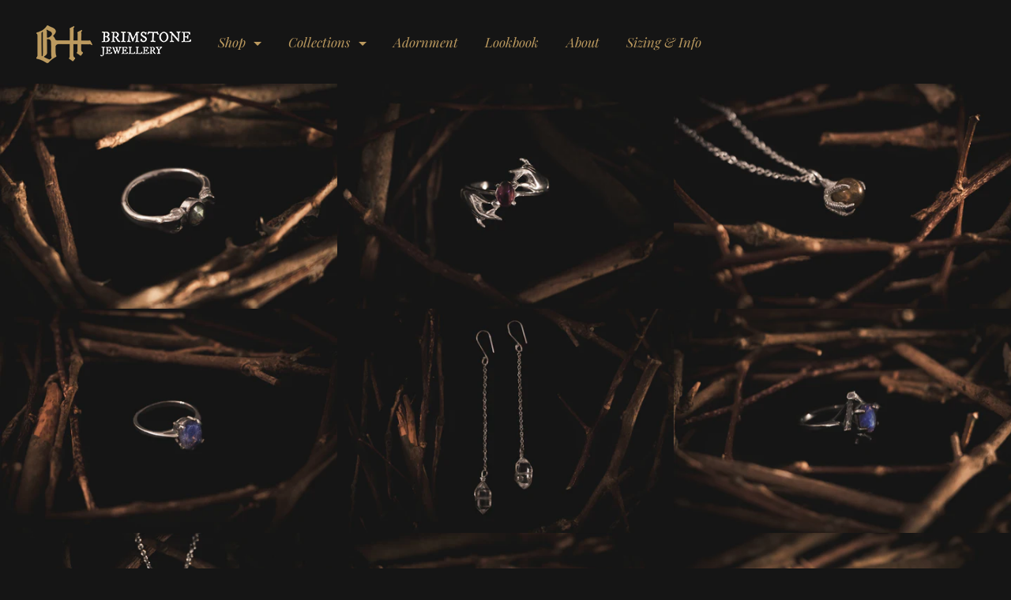

--- FILE ---
content_type: text/html; charset=utf-8
request_url: https://brimstonejewellery.com/collections/arcane-curio
body_size: 13659
content:
<!DOCTYPE html>
<!--[if lt IE 7]>      <html class="no-js lt-ie9 lt-ie8 lt-ie7"> <![endif]-->
<!--[if IE 7]>         <html class="no-js lt-ie9 lt-ie8"> <![endif]-->
<!--[if IE 8]>         <html class="no-js lt-ie9"> <![endif]-->
<!--[if gt IE 8]><!--> <html class="no-js"> <!--<![endif]-->
<head>

  <link rel="shortcut icon" href="//brimstonejewellery.com/cdn/shop/t/6/assets/favicon.png?v=98493594196118818341707618054" type="image/png" />
  <meta charset="utf-8" />
  <!--[if IE]><meta http-equiv='X-UA-Compatible' content='IE=edge,chrome=1' /><![endif]-->

  <title>
    Arcane Curio &ndash; Brimstone Jewellery
  </title>

  
	<meta name="viewport" content="width=device-width, initial-scale=1.0" />
  <link rel="canonical" href="https://brimstonejewellery.com/collections/arcane-curio" />

  


  <meta property="og:type" content="website" />
  <meta property="og:title" content="Arcane Curio" />
  
    <meta property="og:image" content="http://brimstonejewellery.com/cdn/shop/t/6/assets/logo.png?v=41101097251192100581707618054" />
    <meta property="og:image" content="https://brimstonejewellery.com/cdn/shop/t/6/assets/logo.png?v=41101097251192100581707618054" />
  



<meta property="og:url" content="https://brimstonejewellery.com/collections/arcane-curio" />
<meta property="og:site_name" content="Brimstone Jewellery" />

  <link href="//brimstonejewellery.com/cdn/shop/t/6/assets/styles.css?v=119418842840269358821707619311" rel="stylesheet" type="text/css" media="all" />
  <link rel="apple-touch-icon" href="//brimstonejewellery.com/cdn/shop/t/6/assets/apple-touch-icon.png?v=102910450566514396671707618054">




  <script src="//cdnjs.cloudflare.com/ajax/libs/modernizr/2.7.1/modernizr.min.js"></script>

<link href="https://monorail-edge.shopifysvc.com" rel="dns-prefetch">
<script>(function(){if ("sendBeacon" in navigator && "performance" in window) {try {var session_token_from_headers = performance.getEntriesByType('navigation')[0].serverTiming.find(x => x.name == '_s').description;} catch {var session_token_from_headers = undefined;}var session_cookie_matches = document.cookie.match(/_shopify_s=([^;]*)/);var session_token_from_cookie = session_cookie_matches && session_cookie_matches.length === 2 ? session_cookie_matches[1] : "";var session_token = session_token_from_headers || session_token_from_cookie || "";function handle_abandonment_event(e) {var entries = performance.getEntries().filter(function(entry) {return /monorail-edge.shopifysvc.com/.test(entry.name);});if (!window.abandonment_tracked && entries.length === 0) {window.abandonment_tracked = true;var currentMs = Date.now();var navigation_start = performance.timing.navigationStart;var payload = {shop_id: 3348841,url: window.location.href,navigation_start,duration: currentMs - navigation_start,session_token,page_type: "collection"};window.navigator.sendBeacon("https://monorail-edge.shopifysvc.com/v1/produce", JSON.stringify({schema_id: "online_store_buyer_site_abandonment/1.1",payload: payload,metadata: {event_created_at_ms: currentMs,event_sent_at_ms: currentMs}}));}}window.addEventListener('pagehide', handle_abandonment_event);}}());</script>
<script id="web-pixels-manager-setup">(function e(e,d,r,n,o){if(void 0===o&&(o={}),!Boolean(null===(a=null===(i=window.Shopify)||void 0===i?void 0:i.analytics)||void 0===a?void 0:a.replayQueue)){var i,a;window.Shopify=window.Shopify||{};var t=window.Shopify;t.analytics=t.analytics||{};var s=t.analytics;s.replayQueue=[],s.publish=function(e,d,r){return s.replayQueue.push([e,d,r]),!0};try{self.performance.mark("wpm:start")}catch(e){}var l=function(){var e={modern:/Edge?\/(1{2}[4-9]|1[2-9]\d|[2-9]\d{2}|\d{4,})\.\d+(\.\d+|)|Firefox\/(1{2}[4-9]|1[2-9]\d|[2-9]\d{2}|\d{4,})\.\d+(\.\d+|)|Chrom(ium|e)\/(9{2}|\d{3,})\.\d+(\.\d+|)|(Maci|X1{2}).+ Version\/(15\.\d+|(1[6-9]|[2-9]\d|\d{3,})\.\d+)([,.]\d+|)( \(\w+\)|)( Mobile\/\w+|) Safari\/|Chrome.+OPR\/(9{2}|\d{3,})\.\d+\.\d+|(CPU[ +]OS|iPhone[ +]OS|CPU[ +]iPhone|CPU IPhone OS|CPU iPad OS)[ +]+(15[._]\d+|(1[6-9]|[2-9]\d|\d{3,})[._]\d+)([._]\d+|)|Android:?[ /-](13[3-9]|1[4-9]\d|[2-9]\d{2}|\d{4,})(\.\d+|)(\.\d+|)|Android.+Firefox\/(13[5-9]|1[4-9]\d|[2-9]\d{2}|\d{4,})\.\d+(\.\d+|)|Android.+Chrom(ium|e)\/(13[3-9]|1[4-9]\d|[2-9]\d{2}|\d{4,})\.\d+(\.\d+|)|SamsungBrowser\/([2-9]\d|\d{3,})\.\d+/,legacy:/Edge?\/(1[6-9]|[2-9]\d|\d{3,})\.\d+(\.\d+|)|Firefox\/(5[4-9]|[6-9]\d|\d{3,})\.\d+(\.\d+|)|Chrom(ium|e)\/(5[1-9]|[6-9]\d|\d{3,})\.\d+(\.\d+|)([\d.]+$|.*Safari\/(?![\d.]+ Edge\/[\d.]+$))|(Maci|X1{2}).+ Version\/(10\.\d+|(1[1-9]|[2-9]\d|\d{3,})\.\d+)([,.]\d+|)( \(\w+\)|)( Mobile\/\w+|) Safari\/|Chrome.+OPR\/(3[89]|[4-9]\d|\d{3,})\.\d+\.\d+|(CPU[ +]OS|iPhone[ +]OS|CPU[ +]iPhone|CPU IPhone OS|CPU iPad OS)[ +]+(10[._]\d+|(1[1-9]|[2-9]\d|\d{3,})[._]\d+)([._]\d+|)|Android:?[ /-](13[3-9]|1[4-9]\d|[2-9]\d{2}|\d{4,})(\.\d+|)(\.\d+|)|Mobile Safari.+OPR\/([89]\d|\d{3,})\.\d+\.\d+|Android.+Firefox\/(13[5-9]|1[4-9]\d|[2-9]\d{2}|\d{4,})\.\d+(\.\d+|)|Android.+Chrom(ium|e)\/(13[3-9]|1[4-9]\d|[2-9]\d{2}|\d{4,})\.\d+(\.\d+|)|Android.+(UC? ?Browser|UCWEB|U3)[ /]?(15\.([5-9]|\d{2,})|(1[6-9]|[2-9]\d|\d{3,})\.\d+)\.\d+|SamsungBrowser\/(5\.\d+|([6-9]|\d{2,})\.\d+)|Android.+MQ{2}Browser\/(14(\.(9|\d{2,})|)|(1[5-9]|[2-9]\d|\d{3,})(\.\d+|))(\.\d+|)|K[Aa][Ii]OS\/(3\.\d+|([4-9]|\d{2,})\.\d+)(\.\d+|)/},d=e.modern,r=e.legacy,n=navigator.userAgent;return n.match(d)?"modern":n.match(r)?"legacy":"unknown"}(),u="modern"===l?"modern":"legacy",c=(null!=n?n:{modern:"",legacy:""})[u],f=function(e){return[e.baseUrl,"/wpm","/b",e.hashVersion,"modern"===e.buildTarget?"m":"l",".js"].join("")}({baseUrl:d,hashVersion:r,buildTarget:u}),m=function(e){var d=e.version,r=e.bundleTarget,n=e.surface,o=e.pageUrl,i=e.monorailEndpoint;return{emit:function(e){var a=e.status,t=e.errorMsg,s=(new Date).getTime(),l=JSON.stringify({metadata:{event_sent_at_ms:s},events:[{schema_id:"web_pixels_manager_load/3.1",payload:{version:d,bundle_target:r,page_url:o,status:a,surface:n,error_msg:t},metadata:{event_created_at_ms:s}}]});if(!i)return console&&console.warn&&console.warn("[Web Pixels Manager] No Monorail endpoint provided, skipping logging."),!1;try{return self.navigator.sendBeacon.bind(self.navigator)(i,l)}catch(e){}var u=new XMLHttpRequest;try{return u.open("POST",i,!0),u.setRequestHeader("Content-Type","text/plain"),u.send(l),!0}catch(e){return console&&console.warn&&console.warn("[Web Pixels Manager] Got an unhandled error while logging to Monorail."),!1}}}}({version:r,bundleTarget:l,surface:e.surface,pageUrl:self.location.href,monorailEndpoint:e.monorailEndpoint});try{o.browserTarget=l,function(e){var d=e.src,r=e.async,n=void 0===r||r,o=e.onload,i=e.onerror,a=e.sri,t=e.scriptDataAttributes,s=void 0===t?{}:t,l=document.createElement("script"),u=document.querySelector("head"),c=document.querySelector("body");if(l.async=n,l.src=d,a&&(l.integrity=a,l.crossOrigin="anonymous"),s)for(var f in s)if(Object.prototype.hasOwnProperty.call(s,f))try{l.dataset[f]=s[f]}catch(e){}if(o&&l.addEventListener("load",o),i&&l.addEventListener("error",i),u)u.appendChild(l);else{if(!c)throw new Error("Did not find a head or body element to append the script");c.appendChild(l)}}({src:f,async:!0,onload:function(){if(!function(){var e,d;return Boolean(null===(d=null===(e=window.Shopify)||void 0===e?void 0:e.analytics)||void 0===d?void 0:d.initialized)}()){var d=window.webPixelsManager.init(e)||void 0;if(d){var r=window.Shopify.analytics;r.replayQueue.forEach((function(e){var r=e[0],n=e[1],o=e[2];d.publishCustomEvent(r,n,o)})),r.replayQueue=[],r.publish=d.publishCustomEvent,r.visitor=d.visitor,r.initialized=!0}}},onerror:function(){return m.emit({status:"failed",errorMsg:"".concat(f," has failed to load")})},sri:function(e){var d=/^sha384-[A-Za-z0-9+/=]+$/;return"string"==typeof e&&d.test(e)}(c)?c:"",scriptDataAttributes:o}),m.emit({status:"loading"})}catch(e){m.emit({status:"failed",errorMsg:(null==e?void 0:e.message)||"Unknown error"})}}})({shopId: 3348841,storefrontBaseUrl: "https://brimstonejewellery.com",extensionsBaseUrl: "https://extensions.shopifycdn.com/cdn/shopifycloud/web-pixels-manager",monorailEndpoint: "https://monorail-edge.shopifysvc.com/unstable/produce_batch",surface: "storefront-renderer",enabledBetaFlags: ["2dca8a86"],webPixelsConfigList: [{"id":"shopify-app-pixel","configuration":"{}","eventPayloadVersion":"v1","runtimeContext":"STRICT","scriptVersion":"0450","apiClientId":"shopify-pixel","type":"APP","privacyPurposes":["ANALYTICS","MARKETING"]},{"id":"shopify-custom-pixel","eventPayloadVersion":"v1","runtimeContext":"LAX","scriptVersion":"0450","apiClientId":"shopify-pixel","type":"CUSTOM","privacyPurposes":["ANALYTICS","MARKETING"]}],isMerchantRequest: false,initData: {"shop":{"name":"Brimstone Jewellery","paymentSettings":{"currencyCode":"NZD"},"myshopifyDomain":"brimstone-jewellery.myshopify.com","countryCode":"NZ","storefrontUrl":"https:\/\/brimstonejewellery.com"},"customer":null,"cart":null,"checkout":null,"productVariants":[],"purchasingCompany":null},},"https://brimstonejewellery.com/cdn","fcfee988w5aeb613cpc8e4bc33m6693e112",{"modern":"","legacy":""},{"shopId":"3348841","storefrontBaseUrl":"https:\/\/brimstonejewellery.com","extensionBaseUrl":"https:\/\/extensions.shopifycdn.com\/cdn\/shopifycloud\/web-pixels-manager","surface":"storefront-renderer","enabledBetaFlags":"[\"2dca8a86\"]","isMerchantRequest":"false","hashVersion":"fcfee988w5aeb613cpc8e4bc33m6693e112","publish":"custom","events":"[[\"page_viewed\",{}],[\"collection_viewed\",{\"collection\":{\"id\":\"16667425\",\"title\":\"Arcane Curio\",\"productVariants\":[{\"price\":{\"amount\":1450.0,\"currencyCode\":\"NZD\"},\"product\":{\"title\":\"Black Burial II\",\"vendor\":\"Brimstone Jewellery\",\"id\":\"407073013\",\"untranslatedTitle\":\"Black Burial II\",\"url\":\"\/products\/black-burial-ii\",\"type\":\"Ring\"},\"id\":\"1090919473\",\"image\":{\"src\":\"\/\/brimstonejewellery.com\/cdn\/shop\/products\/IMG_4310.jpg?v=1425167058\"},\"sku\":\"\",\"title\":\"Labradorite (Rose Cut) \/ 9ct Yellow Gold\",\"untranslatedTitle\":\"Labradorite (Rose Cut) \/ 9ct Yellow Gold\"},{\"price\":{\"amount\":450.0,\"currencyCode\":\"NZD\"},\"product\":{\"title\":\"Cantrip\",\"vendor\":\"Brimstone Jewellery\",\"id\":\"407057117\",\"untranslatedTitle\":\"Cantrip\",\"url\":\"\/products\/cantrip\",\"type\":\"Ring\"},\"id\":\"1062828661\",\"image\":{\"src\":\"\/\/brimstonejewellery.com\/cdn\/shop\/products\/IMG_4213.jpg?v=1426152640\"},\"sku\":\"\",\"title\":\"Ametrine \/ Silver\",\"untranslatedTitle\":\"Ametrine \/ Silver\"},{\"price\":{\"amount\":159.0,\"currencyCode\":\"NZD\"},\"product\":{\"title\":\"Capture\",\"vendor\":\"Brimstone Jewellery\",\"id\":\"407066869\",\"untranslatedTitle\":\"Capture\",\"url\":\"\/products\/the-capture\",\"type\":\"Necklace\"},\"id\":\"1062846465\",\"image\":{\"src\":\"\/\/brimstonejewellery.com\/cdn\/shop\/products\/IMG_4284.jpg?v=1425167196\"},\"sku\":\"\",\"title\":\"Labrodorite\",\"untranslatedTitle\":\"Labrodorite\"},{\"price\":{\"amount\":299.0,\"currencyCode\":\"NZD\"},\"product\":{\"title\":\"Covert\",\"vendor\":\"Brimstone Jewellery\",\"id\":\"407057805\",\"untranslatedTitle\":\"Covert\",\"url\":\"\/products\/covert\",\"type\":\"Ring\"},\"id\":\"1090915353\",\"image\":{\"src\":\"\/\/brimstonejewellery.com\/cdn\/shop\/products\/IMG_4342_ae918717-6ced-46a4-b079-08df3bd43470.jpg?v=1426152772\"},\"sku\":\"\",\"title\":\"Sky Blue Topaz \/ Silver\",\"untranslatedTitle\":\"Sky Blue Topaz \/ Silver\"},{\"price\":{\"amount\":75.0,\"currencyCode\":\"NZD\"},\"product\":{\"title\":\"Frost\",\"vendor\":\"Brimstone Jewellery\",\"id\":\"407074453\",\"untranslatedTitle\":\"Frost\",\"url\":\"\/products\/frost\",\"type\":\"Earrings\"},\"id\":\"1062872673\",\"image\":{\"src\":\"\/\/brimstonejewellery.com\/cdn\/shop\/products\/IMG_4337.jpg?v=1425121364\"},\"sku\":\"\",\"title\":\"Clear Herkimer Diamond\",\"untranslatedTitle\":\"Clear Herkimer Diamond\"},{\"price\":{\"amount\":325.0,\"currencyCode\":\"NZD\"},\"product\":{\"title\":\"Pyre Crypt Ring\",\"vendor\":\"Brimstone Jewellery\",\"id\":\"407060121\",\"untranslatedTitle\":\"Pyre Crypt Ring\",\"url\":\"\/products\/pyre-crypt\",\"type\":\"Ring\"},\"id\":\"1062834409\",\"image\":{\"src\":\"\/\/brimstonejewellery.com\/cdn\/shop\/products\/IMG_4288.jpg?v=1506826159\"},\"sku\":\"\",\"title\":\"Labrodorite \/ Silver\",\"untranslatedTitle\":\"Labrodorite \/ Silver\"},{\"price\":{\"amount\":199.0,\"currencyCode\":\"NZD\"},\"product\":{\"title\":\"Seer\",\"vendor\":\"Brimstone Jewellery\",\"id\":\"407061521\",\"untranslatedTitle\":\"Seer\",\"url\":\"\/products\/seer\",\"type\":\"Necklace\"},\"id\":\"1062836605\",\"image\":{\"src\":\"\/\/brimstonejewellery.com\/cdn\/shop\/products\/IMG_4196.jpg?v=1425167164\"},\"sku\":\"\",\"title\":\"Sterling Silver\",\"untranslatedTitle\":\"Sterling Silver\"},{\"price\":{\"amount\":299.0,\"currencyCode\":\"NZD\"},\"product\":{\"title\":\"Spells\",\"vendor\":\"Brimstone Jewellery\",\"id\":\"407072345\",\"untranslatedTitle\":\"Spells\",\"url\":\"\/products\/spells\",\"type\":\"Ring\"},\"id\":\"1062856333\",\"image\":{\"src\":\"\/\/brimstonejewellery.com\/cdn\/shop\/products\/IMG_4259.jpg?v=1425121617\"},\"sku\":\"\",\"title\":\"Moonstone \/ Silver\",\"untranslatedTitle\":\"Moonstone \/ Silver\"},{\"price\":{\"amount\":429.0,\"currencyCode\":\"NZD\"},\"product\":{\"title\":\"Tenth Sign\",\"vendor\":\"Brimstone Jewellery\",\"id\":\"407058713\",\"untranslatedTitle\":\"Tenth Sign\",\"url\":\"\/products\/the-tenth-sign\",\"type\":\"Ring\"},\"id\":\"1062875165\",\"image\":{\"src\":\"\/\/brimstonejewellery.com\/cdn\/shop\/products\/IMG_4235.jpg?v=1426153003\"},\"sku\":\"0\",\"title\":\"Gloomy Grey Finish\",\"untranslatedTitle\":\"Gloomy Grey Finish\"},{\"price\":{\"amount\":450.0,\"currencyCode\":\"NZD\"},\"product\":{\"title\":\"Twin Vertex\",\"vendor\":\"Brimstone Jewellery\",\"id\":\"406935049\",\"untranslatedTitle\":\"Twin Vertex\",\"url\":\"\/products\/test-2\",\"type\":\"Ring\"},\"id\":\"1062488409\",\"image\":{\"src\":\"\/\/brimstonejewellery.com\/cdn\/shop\/products\/IMG_4189.jpg?v=1426153123\"},\"sku\":\"\",\"title\":\"Sky Blue Topaz \/ Silver\",\"untranslatedTitle\":\"Sky Blue Topaz \/ Silver\"},{\"price\":{\"amount\":149.0,\"currencyCode\":\"NZD\"},\"product\":{\"title\":\"Wrest\",\"vendor\":\"Brimstone Jewellery\",\"id\":\"407060709\",\"untranslatedTitle\":\"Wrest\",\"url\":\"\/products\/wrest\",\"type\":\"Necklace\"},\"id\":\"1062835325\",\"image\":{\"src\":\"\/\/brimstonejewellery.com\/cdn\/shop\/products\/IMG_4205.jpg?v=1426153833\"},\"sku\":\"\",\"title\":\"Sterling Silver - 45cm Chain\",\"untranslatedTitle\":\"Sterling Silver - 45cm Chain\"},{\"price\":{\"amount\":345.0,\"currencyCode\":\"NZD\"},\"product\":{\"title\":\"Writhing\",\"vendor\":\"Brimstone Jewellery\",\"id\":\"406913357\",\"untranslatedTitle\":\"Writhing\",\"url\":\"\/products\/test-product\",\"type\":\"Ring\"},\"id\":\"1062380797\",\"image\":{\"src\":\"\/\/brimstonejewellery.com\/cdn\/shop\/products\/IMG_4257.jpg?v=1560984083\"},\"sku\":\"\",\"title\":\"Default Title\",\"untranslatedTitle\":\"Default Title\"}]}}]]"});</script><script>
  window.ShopifyAnalytics = window.ShopifyAnalytics || {};
  window.ShopifyAnalytics.meta = window.ShopifyAnalytics.meta || {};
  window.ShopifyAnalytics.meta.currency = 'NZD';
  var meta = {"products":[{"id":407073013,"gid":"gid:\/\/shopify\/Product\/407073013","vendor":"Brimstone Jewellery","type":"Ring","handle":"black-burial-ii","variants":[{"id":1090919473,"price":145000,"name":"Black Burial II - Labradorite (Rose Cut) \/ 9ct Yellow Gold","public_title":"Labradorite (Rose Cut) \/ 9ct Yellow Gold","sku":""},{"id":10291343745,"price":145000,"name":"Black Burial II - Labradorite (Rose Cut) \/ 9ct Red Gold","public_title":"Labradorite (Rose Cut) \/ 9ct Red Gold","sku":""},{"id":1090919577,"price":38900,"name":"Black Burial II - Golden Pyrite - Fool's Gold (Rose Cut) \/ Silver","public_title":"Golden Pyrite - Fool's Gold (Rose Cut) \/ Silver","sku":""},{"id":1090919609,"price":38900,"name":"Black Burial II - Milky Aquamarine (Rose Cut) \/ Silver","public_title":"Milky Aquamarine (Rose Cut) \/ Silver","sku":""},{"id":1090921785,"price":38900,"name":"Black Burial II - Ruby in Zosite (Cabochon) \/ Silver","public_title":"Ruby in Zosite (Cabochon) \/ Silver","sku":""},{"id":1117534629,"price":38900,"name":"Black Burial II - Garnet (Rose Cut) \/ Silver","public_title":"Garnet (Rose Cut) \/ Silver","sku":""},{"id":10291346881,"price":145000,"name":"Black Burial II - Garnet (Rose Cut) \/ 9ct Yellow Gold","public_title":"Garnet (Rose Cut) \/ 9ct Yellow Gold","sku":""},{"id":10291349121,"price":145000,"name":"Black Burial II - Garnet (Rose Cut) \/ 9ct Red Gold","public_title":"Garnet (Rose Cut) \/ 9ct Red Gold","sku":""},{"id":1117535813,"price":38900,"name":"Black Burial II - Tourmalinated quartz (Rose Cut) \/ Silver","public_title":"Tourmalinated quartz (Rose Cut) \/ Silver","sku":""},{"id":10291351361,"price":145000,"name":"Black Burial II - Tourmalinated quartz (Rose Cut) \/ 9ct Yellow Gold","public_title":"Tourmalinated quartz (Rose Cut) \/ 9ct Yellow Gold","sku":""},{"id":10291351617,"price":145000,"name":"Black Burial II - Tourmalinated quartz (Rose Cut) \/ 9ct Red Gold","public_title":"Tourmalinated quartz (Rose Cut) \/ 9ct Red Gold","sku":""},{"id":10291362625,"price":38900,"name":"Black Burial II - Labradorite (Rose Cut) \/ Silver","public_title":"Labradorite (Rose Cut) \/ Silver","sku":""}],"remote":false},{"id":407057117,"gid":"gid:\/\/shopify\/Product\/407057117","vendor":"Brimstone Jewellery","type":"Ring","handle":"cantrip","variants":[{"id":1062828661,"price":45000,"name":"Cantrip - Ametrine \/ Silver","public_title":"Ametrine \/ Silver","sku":""},{"id":1090917337,"price":45000,"name":"Cantrip - Iolite \/ Silver","public_title":"Iolite \/ Silver","sku":""},{"id":1090917401,"price":45000,"name":"Cantrip - Faceted Peridot \/ Silver","public_title":"Faceted Peridot \/ Silver","sku":""},{"id":1090917501,"price":45000,"name":"Cantrip - Facited Amethyst \/ Silver","public_title":"Facited Amethyst \/ Silver","sku":""}],"remote":false},{"id":407066869,"gid":"gid:\/\/shopify\/Product\/407066869","vendor":"Brimstone Jewellery","type":"Necklace","handle":"the-capture","variants":[{"id":1062846465,"price":15900,"name":"Capture - Labrodorite","public_title":"Labrodorite","sku":""},{"id":1062846469,"price":15900,"name":"Capture - Amethyst","public_title":"Amethyst","sku":""},{"id":1062846473,"price":15900,"name":"Capture - Blue Sandstone","public_title":"Blue Sandstone","sku":""},{"id":1062846477,"price":15900,"name":"Capture - Blue Howlite","public_title":"Blue Howlite","sku":""},{"id":5042814465,"price":15900,"name":"Capture - Quartz Crystal","public_title":"Quartz Crystal","sku":""}],"remote":false},{"id":407057805,"gid":"gid:\/\/shopify\/Product\/407057805","vendor":"Brimstone Jewellery","type":"Ring","handle":"covert","variants":[{"id":1090915353,"price":29900,"name":"Covert - Sky Blue Topaz \/ Silver","public_title":"Sky Blue Topaz \/ Silver","sku":""},{"id":1090915497,"price":29900,"name":"Covert - Amethyst \/ Silver","public_title":"Amethyst \/ Silver","sku":""},{"id":1090915413,"price":29900,"name":"Covert - Labradorite \/ Silver","public_title":"Labradorite \/ Silver","sku":""},{"id":1090915433,"price":29900,"name":"Covert - Smoky Quartz \/ Silver","public_title":"Smoky Quartz \/ Silver","sku":""},{"id":1090915629,"price":29900,"name":"Covert - Lolite \/ Silver","public_title":"Lolite \/ Silver","sku":""},{"id":1062829765,"price":29900,"name":"Covert - Lapis Lazuli (Rounded top stone) \/ Silver","public_title":"Lapis Lazuli (Rounded top stone) \/ Silver","sku":""},{"id":6165503809,"price":145000,"name":"Covert - Sky Blue Topaz \/ 9ct White Gold","public_title":"Sky Blue Topaz \/ 9ct White Gold","sku":""},{"id":6165504001,"price":145000,"name":"Covert - Sky Blue Topaz \/ 9ct Red Gold","public_title":"Sky Blue Topaz \/ 9ct Red Gold","sku":""},{"id":6165506753,"price":145000,"name":"Covert - Amethyst \/ 9ct White Gold","public_title":"Amethyst \/ 9ct White Gold","sku":""},{"id":6165507905,"price":145000,"name":"Covert - Amethyst \/ 9ct Red Gold","public_title":"Amethyst \/ 9ct Red Gold","sku":""},{"id":6165512385,"price":145000,"name":"Covert - Amethyst \/ 9ct Yellow Gold","public_title":"Amethyst \/ 9ct Yellow Gold","sku":""},{"id":6165525249,"price":145000,"name":"Covert - Labradorite \/ 9ct White Gold","public_title":"Labradorite \/ 9ct White Gold","sku":""},{"id":6165526017,"price":145000,"name":"Covert - Labradorite \/ 9ct Yellow Gold","public_title":"Labradorite \/ 9ct Yellow Gold","sku":""},{"id":6165527361,"price":145000,"name":"Covert - Labradorite \/ 9ct Red Gold","public_title":"Labradorite \/ 9ct Red Gold","sku":""},{"id":6165528513,"price":145000,"name":"Covert - Smoky Quartz \/ 9ct White Gold","public_title":"Smoky Quartz \/ 9ct White Gold","sku":""},{"id":6165529025,"price":145000,"name":"Covert - Smoky Quartz \/ 9ct Yellow Gold","public_title":"Smoky Quartz \/ 9ct Yellow Gold","sku":""},{"id":6165529217,"price":145000,"name":"Covert - Smoky Quartz \/ 9ct Red Gold","public_title":"Smoky Quartz \/ 9ct Red Gold","sku":""},{"id":6165531713,"price":145000,"name":"Covert - Lolite \/ 9ct White Gold","public_title":"Lolite \/ 9ct White Gold","sku":""},{"id":6165532737,"price":145000,"name":"Covert - Lolite \/ 9ct Yellow Gold","public_title":"Lolite \/ 9ct Yellow Gold","sku":""},{"id":6165533377,"price":145000,"name":"Covert - Lolite \/ 9ct Red Gold","public_title":"Lolite \/ 9ct Red Gold","sku":""},{"id":6165534017,"price":145000,"name":"Covert - Lapis Lazuli (Rounded top stone) \/ 9ct White Gold","public_title":"Lapis Lazuli (Rounded top stone) \/ 9ct White Gold","sku":""},{"id":6165534273,"price":145000,"name":"Covert - Lapis Lazuli (Rounded top stone) \/ 9ct Yellow Gold","public_title":"Lapis Lazuli (Rounded top stone) \/ 9ct Yellow Gold","sku":""},{"id":6165534465,"price":145000,"name":"Covert - Lapis Lazuli (Rounded top stone) \/ 9ct Red Gold","public_title":"Lapis Lazuli (Rounded top stone) \/ 9ct Red Gold","sku":""},{"id":6165536897,"price":145000,"name":"Covert - Sky Blue Topaz \/ 9ct Yellow Gold","public_title":"Sky Blue Topaz \/ 9ct Yellow Gold","sku":""},{"id":6165554689,"price":29900,"name":"Covert - Rose Quartz \/ Silver","public_title":"Rose Quartz \/ Silver","sku":""},{"id":6165555905,"price":145000,"name":"Covert - Rose Quartz \/ 9ct White Gold","public_title":"Rose Quartz \/ 9ct White Gold","sku":""},{"id":6165558593,"price":145000,"name":"Covert - Rose Quartz \/ 9ct Yellow Gold","public_title":"Rose Quartz \/ 9ct Yellow Gold","sku":""},{"id":6165560833,"price":145000,"name":"Covert - Rose Quartz \/ 9ct Red Gold","public_title":"Rose Quartz \/ 9ct Red Gold","sku":""},{"id":29460667847,"price":29900,"name":"Covert - Midnight Black Sapphire \/ Silver","public_title":"Midnight Black Sapphire \/ Silver","sku":""},{"id":29460676679,"price":145000,"name":"Covert - Midnight Black Sapphire \/ 9ct White Gold","public_title":"Midnight Black Sapphire \/ 9ct White Gold","sku":""},{"id":29460678407,"price":145000,"name":"Covert - Midnight Black Sapphire \/ 9ct Red Gold","public_title":"Midnight Black Sapphire \/ 9ct Red Gold","sku":""},{"id":29460681287,"price":145000,"name":"Covert - Midnight Black Sapphire \/ 9ct Yellow Gold","public_title":"Midnight Black Sapphire \/ 9ct Yellow Gold","sku":""}],"remote":false},{"id":407074453,"gid":"gid:\/\/shopify\/Product\/407074453","vendor":"Brimstone Jewellery","type":"Earrings","handle":"frost","variants":[{"id":1062872673,"price":7500,"name":"Frost - Clear Herkimer Diamond","public_title":"Clear Herkimer Diamond","sku":""}],"remote":false},{"id":407060121,"gid":"gid:\/\/shopify\/Product\/407060121","vendor":"Brimstone Jewellery","type":"Ring","handle":"pyre-crypt","variants":[{"id":1062834409,"price":32500,"name":"Pyre Crypt Ring - Labrodorite \/ Silver","public_title":"Labrodorite \/ Silver","sku":""},{"id":1091032061,"price":32500,"name":"Pyre Crypt Ring - Smoky Quartz \/ Silver","public_title":"Smoky Quartz \/ Silver","sku":""},{"id":1091032233,"price":32500,"name":"Pyre Crypt Ring - Sky Blue Topaz \/ Silver","public_title":"Sky Blue Topaz \/ Silver","sku":""},{"id":1091032301,"price":32500,"name":"Pyre Crypt Ring - Amethyst \/ Silver","public_title":"Amethyst \/ Silver","sku":""},{"id":1091032365,"price":32500,"name":"Pyre Crypt Ring - Lolite \/ Silver","public_title":"Lolite \/ Silver","sku":""},{"id":6165489857,"price":145000,"name":"Pyre Crypt Ring - Labrodorite \/ 9ct White Gold","public_title":"Labrodorite \/ 9ct White Gold","sku":""},{"id":6165490497,"price":145000,"name":"Pyre Crypt Ring - Smoky Quartz \/ 9ct White Gold","public_title":"Smoky Quartz \/ 9ct White Gold","sku":""},{"id":6165491009,"price":145000,"name":"Pyre Crypt Ring - Sky Blue Topaz \/ 9ct White Gold","public_title":"Sky Blue Topaz \/ 9ct White Gold","sku":""},{"id":6165491905,"price":145000,"name":"Pyre Crypt Ring - Amethyst \/ 9ct White Gold","public_title":"Amethyst \/ 9ct White Gold","sku":""},{"id":6165491969,"price":145000,"name":"Pyre Crypt Ring - Lolite \/ 9ct White Gold","public_title":"Lolite \/ 9ct White Gold","sku":""},{"id":29460731463,"price":32500,"name":"Pyre Crypt Ring - Midnight Black Sapphire \/ Silver","public_title":"Midnight Black Sapphire \/ Silver","sku":""},{"id":29460735751,"price":145000,"name":"Pyre Crypt Ring - Midnight Black Sapphire \/ 9ct White Gold","public_title":"Midnight Black Sapphire \/ 9ct White Gold","sku":""},{"id":29460737607,"price":145000,"name":"Pyre Crypt Ring - Midnight Black Sapphire \/ 9ct Red Gold","public_title":"Midnight Black Sapphire \/ 9ct Red Gold","sku":""},{"id":29460740167,"price":145000,"name":"Pyre Crypt Ring - Midnight Black Sapphire \/ 9ct Yellow Gold","public_title":"Midnight Black Sapphire \/ 9ct Yellow Gold","sku":""},{"id":29460757767,"price":145000,"name":"Pyre Crypt Ring - Lolite \/ 9ct Yellow Gold","public_title":"Lolite \/ 9ct Yellow Gold","sku":""},{"id":29460760647,"price":145000,"name":"Pyre Crypt Ring - Lolite \/ 9ct Red Gold","public_title":"Lolite \/ 9ct Red Gold","sku":""},{"id":29460774215,"price":145000,"name":"Pyre Crypt Ring - Amethyst \/ 9ct Yellow Gold","public_title":"Amethyst \/ 9ct Yellow Gold","sku":""},{"id":29460792327,"price":145000,"name":"Pyre Crypt Ring - Amethyst \/ 9ct Red Gold","public_title":"Amethyst \/ 9ct Red Gold","sku":""},{"id":29460847367,"price":145000,"name":"Pyre Crypt Ring - Sky Blue Topaz \/ 9ct Red Gold","public_title":"Sky Blue Topaz \/ 9ct Red Gold","sku":""},{"id":29460849927,"price":145000,"name":"Pyre Crypt Ring - Sky Blue Topaz \/ 9ct Yellow Gold","public_title":"Sky Blue Topaz \/ 9ct Yellow Gold","sku":""},{"id":29460865863,"price":145000,"name":"Pyre Crypt Ring - Smoky Quartz \/ 9ct Red Gold","public_title":"Smoky Quartz \/ 9ct Red Gold","sku":""},{"id":29460868615,"price":145000,"name":"Pyre Crypt Ring - Smoky Quartz \/ 9ct Yellow Gold","public_title":"Smoky Quartz \/ 9ct Yellow Gold","sku":""},{"id":29460874247,"price":145000,"name":"Pyre Crypt Ring - Labrodorite \/ 9ct Red Gold","public_title":"Labrodorite \/ 9ct Red Gold","sku":""},{"id":29460877255,"price":145000,"name":"Pyre Crypt Ring - Labrodorite \/ 9ct Yellow Gold","public_title":"Labrodorite \/ 9ct Yellow Gold","sku":""}],"remote":false},{"id":407061521,"gid":"gid:\/\/shopify\/Product\/407061521","vendor":"Brimstone Jewellery","type":"Necklace","handle":"seer","variants":[{"id":1062836605,"price":19900,"name":"Seer - Sterling Silver","public_title":"Sterling Silver","sku":""},{"id":18697525166178,"price":64500,"name":"Seer - 9ct Yellow Gold","public_title":"9ct Yellow Gold","sku":""}],"remote":false},{"id":407072345,"gid":"gid:\/\/shopify\/Product\/407072345","vendor":"Brimstone Jewellery","type":"Ring","handle":"spells","variants":[{"id":1062856333,"price":29900,"name":"Spells - Moonstone \/ Silver","public_title":"Moonstone \/ Silver","sku":""},{"id":6165340929,"price":145000,"name":"Spells - Moonstone \/ 9ct White Gold","public_title":"Moonstone \/ 9ct White Gold","sku":""},{"id":6165341121,"price":145000,"name":"Spells - Moonstone \/ 9ct Yellow Gold","public_title":"Moonstone \/ 9ct Yellow Gold","sku":""},{"id":6165341313,"price":145000,"name":"Spells - Moonstone \/ 9ct Red Gold","public_title":"Moonstone \/ 9ct Red Gold","sku":""},{"id":1090917861,"price":29900,"name":"Spells - Iolite \/ Silver","public_title":"Iolite \/ Silver","sku":""},{"id":6165342081,"price":145000,"name":"Spells - Iolite \/ 9ct White Gold","public_title":"Iolite \/ 9ct White Gold","sku":""},{"id":6165344577,"price":145000,"name":"Spells - Iolite \/ 9ct Red Gold","public_title":"Iolite \/ 9ct Red Gold","sku":""},{"id":1090917977,"price":29900,"name":"Spells - Smoky Quartz \/ Silver","public_title":"Smoky Quartz \/ Silver","sku":""},{"id":1090918049,"price":29900,"name":"Spells - Amazonite \/ Silver","public_title":"Amazonite \/ Silver","sku":""},{"id":6165359105,"price":145000,"name":"Spells - Amazonite \/ 9ct White Gold","public_title":"Amazonite \/ 9ct White Gold","sku":""},{"id":6165349569,"price":145000,"name":"Spells - Amazonite \/ 9ct Red Gold","public_title":"Amazonite \/ 9ct Red Gold","sku":""},{"id":1090918193,"price":29900,"name":"Spells - Amethyst \/ Silver","public_title":"Amethyst \/ Silver","sku":""},{"id":6165359745,"price":145000,"name":"Spells - Amethyst \/ 9ct White Gold","public_title":"Amethyst \/ 9ct White Gold","sku":""},{"id":6165350465,"price":145000,"name":"Spells - Amethyst \/ 9ct Red Gold","public_title":"Amethyst \/ 9ct Red Gold","sku":""},{"id":1090918201,"price":29900,"name":"Spells - Rhodolite Garnet \/ Silver","public_title":"Rhodolite Garnet \/ Silver","sku":""},{"id":6165352257,"price":145000,"name":"Spells - Rhodolite Garnet \/ 9ct Red Gold","public_title":"Rhodolite Garnet \/ 9ct Red Gold","sku":""},{"id":6165356865,"price":145000,"name":"Spells - Smoky Quartz \/ 9ct White Gold","public_title":"Smoky Quartz \/ 9ct White Gold","sku":""},{"id":6165347841,"price":145000,"name":"Spells - Smoky Quartz \/ 9ct Red Gold","public_title":"Smoky Quartz \/ 9ct Red Gold","sku":""},{"id":6165382849,"price":145000,"name":"Spells - Rhodolite Garnet \/ 9ct White Gold","public_title":"Rhodolite Garnet \/ 9ct White Gold","sku":""},{"id":6165388161,"price":145000,"name":"Spells - Iolite \/ 9ct Yellow Gold","public_title":"Iolite \/ 9ct Yellow Gold","sku":""},{"id":6165395073,"price":145000,"name":"Spells - Smoky Quartz \/ 9ct Yellow Gold","public_title":"Smoky Quartz \/ 9ct Yellow Gold","sku":""},{"id":6165406337,"price":145000,"name":"Spells - Amazonite \/ 9ct Yellow Gold","public_title":"Amazonite \/ 9ct Yellow Gold","sku":""},{"id":6165411585,"price":145000,"name":"Spells - Amethyst \/ 9ct Yellow Gold","public_title":"Amethyst \/ 9ct Yellow Gold","sku":""},{"id":6165484609,"price":145000,"name":"Spells - Rhodolite Garnet \/ 9ct Yellow Gold","public_title":"Rhodolite Garnet \/ 9ct Yellow Gold","sku":""}],"remote":false},{"id":407058713,"gid":"gid:\/\/shopify\/Product\/407058713","vendor":"Brimstone Jewellery","type":"Ring","handle":"the-tenth-sign","variants":[{"id":1062875165,"price":42900,"name":"Tenth Sign - Gloomy Grey Finish","public_title":"Gloomy Grey Finish","sku":"0"}],"remote":false},{"id":406935049,"gid":"gid:\/\/shopify\/Product\/406935049","vendor":"Brimstone Jewellery","type":"Ring","handle":"test-2","variants":[{"id":1062488409,"price":45000,"name":"Twin Vertex - Sky Blue Topaz \/ Silver","public_title":"Sky Blue Topaz \/ Silver","sku":""},{"id":6165636673,"price":189900,"name":"Twin Vertex - Sky Blue Topaz \/ 9ct White Gold","public_title":"Sky Blue Topaz \/ 9ct White Gold","sku":""},{"id":6165653377,"price":189900,"name":"Twin Vertex - Sky Blue Topaz \/ 9ct Yellow Gold","public_title":"Sky Blue Topaz \/ 9ct Yellow Gold","sku":""},{"id":6165656449,"price":189900,"name":"Twin Vertex - Sky Blue Topaz \/ 9ct Red Gold","public_title":"Sky Blue Topaz \/ 9ct Red Gold","sku":""},{"id":1090912873,"price":45000,"name":"Twin Vertex - Amethyst \/ Silver","public_title":"Amethyst \/ Silver","sku":""},{"id":6165636737,"price":189900,"name":"Twin Vertex - Amethyst \/ 9ct White Gold","public_title":"Amethyst \/ 9ct White Gold","sku":""},{"id":6165653441,"price":189900,"name":"Twin Vertex - Amethyst \/ 9ct Yellow Gold","public_title":"Amethyst \/ 9ct Yellow Gold","sku":""},{"id":6165656513,"price":189900,"name":"Twin Vertex - Amethyst \/ 9ct Red Gold","public_title":"Amethyst \/ 9ct Red Gold","sku":""},{"id":1090913049,"price":45000,"name":"Twin Vertex - Iolite \/ Silver","public_title":"Iolite \/ Silver","sku":""},{"id":6165636801,"price":189900,"name":"Twin Vertex - Iolite \/ 9ct White Gold","public_title":"Iolite \/ 9ct White Gold","sku":""},{"id":6165653505,"price":189900,"name":"Twin Vertex - Iolite \/ 9ct Yellow Gold","public_title":"Iolite \/ 9ct Yellow Gold","sku":""},{"id":6165656577,"price":189900,"name":"Twin Vertex - Iolite \/ 9ct Red Gold","public_title":"Iolite \/ 9ct Red Gold","sku":""},{"id":1090913393,"price":45000,"name":"Twin Vertex - Smoky Quartz \/ Silver","public_title":"Smoky Quartz \/ Silver","sku":""},{"id":6165636865,"price":189900,"name":"Twin Vertex - Smoky Quartz \/ 9ct White Gold","public_title":"Smoky Quartz \/ 9ct White Gold","sku":""},{"id":6165653569,"price":189900,"name":"Twin Vertex - Smoky Quartz \/ 9ct Yellow Gold","public_title":"Smoky Quartz \/ 9ct Yellow Gold","sku":""},{"id":6165656641,"price":189900,"name":"Twin Vertex - Smoky Quartz \/ 9ct Red Gold","public_title":"Smoky Quartz \/ 9ct Red Gold","sku":""},{"id":1090915109,"price":45000,"name":"Twin Vertex - Peridot \/ Silver","public_title":"Peridot \/ Silver","sku":""},{"id":6165636929,"price":189900,"name":"Twin Vertex - Peridot \/ 9ct White Gold","public_title":"Peridot \/ 9ct White Gold","sku":""},{"id":6165653633,"price":189900,"name":"Twin Vertex - Peridot \/ 9ct Yellow Gold","public_title":"Peridot \/ 9ct Yellow Gold","sku":""},{"id":6165656705,"price":189900,"name":"Twin Vertex - Peridot \/ 9ct Red Gold","public_title":"Peridot \/ 9ct Red Gold","sku":""},{"id":1090915157,"price":45000,"name":"Twin Vertex - Lapis Lazuli (Rounded top Stone) \/ Silver","public_title":"Lapis Lazuli (Rounded top Stone) \/ Silver","sku":""},{"id":6165636993,"price":189900,"name":"Twin Vertex - Lapis Lazuli (Rounded top Stone) \/ 9ct White Gold","public_title":"Lapis Lazuli (Rounded top Stone) \/ 9ct White Gold","sku":""},{"id":6165653697,"price":189900,"name":"Twin Vertex - Lapis Lazuli (Rounded top Stone) \/ 9ct Yellow Gold","public_title":"Lapis Lazuli (Rounded top Stone) \/ 9ct Yellow Gold","sku":""},{"id":6165656769,"price":189900,"name":"Twin Vertex - Lapis Lazuli (Rounded top Stone) \/ 9ct Red Gold","public_title":"Lapis Lazuli (Rounded top Stone) \/ 9ct Red Gold","sku":""},{"id":6165627585,"price":45000,"name":"Twin Vertex - Rose Quartz \/ Silver","public_title":"Rose Quartz \/ Silver","sku":""},{"id":6165637057,"price":189900,"name":"Twin Vertex - Rose Quartz \/ 9ct White Gold","public_title":"Rose Quartz \/ 9ct White Gold","sku":""},{"id":6165653761,"price":189900,"name":"Twin Vertex - Rose Quartz \/ 9ct Yellow Gold","public_title":"Rose Quartz \/ 9ct Yellow Gold","sku":""},{"id":6165656833,"price":189900,"name":"Twin Vertex - Rose Quartz \/ 9ct Red Gold","public_title":"Rose Quartz \/ 9ct Red Gold","sku":""},{"id":29460707079,"price":45000,"name":"Twin Vertex - Midnight Black Sapphire \/ Silver","public_title":"Midnight Black Sapphire \/ Silver","sku":""},{"id":29460710855,"price":189900,"name":"Twin Vertex - Midnight Black Sapphire \/ 9ct White Gold","public_title":"Midnight Black Sapphire \/ 9ct White Gold","sku":""},{"id":29460713095,"price":189900,"name":"Twin Vertex - Midnight Black Sapphire \/ 9ct Red Gold","public_title":"Midnight Black Sapphire \/ 9ct Red Gold","sku":""},{"id":29460716679,"price":189900,"name":"Twin Vertex - Midnight Black Sapphire \/ 9ct Yellow Gold","public_title":"Midnight Black Sapphire \/ 9ct Yellow Gold","sku":""},{"id":18507882954850,"price":45000,"name":"Twin Vertex - Labradorite \/ 9ct Yellow Gold","public_title":"Labradorite \/ 9ct Yellow Gold","sku":""},{"id":18507884920930,"price":189900,"name":"Twin Vertex - Labradorite \/ Silver","public_title":"Labradorite \/ Silver","sku":""},{"id":18507885215842,"price":189900,"name":"Twin Vertex - Labradorite \/ 9ct White Gold","public_title":"Labradorite \/ 9ct White Gold","sku":""},{"id":18507885707362,"price":189900,"name":"Twin Vertex - Labradorite \/ 9ct Red Gold","public_title":"Labradorite \/ 9ct Red Gold","sku":""}],"remote":false},{"id":407060709,"gid":"gid:\/\/shopify\/Product\/407060709","vendor":"Brimstone Jewellery","type":"Necklace","handle":"wrest","variants":[{"id":1062835325,"price":14900,"name":"Wrest - Sterling Silver - 45cm Chain","public_title":"Sterling Silver - 45cm Chain","sku":""},{"id":1117584013,"price":17900,"name":"Wrest - Sterling Silver - 70cm Chain","public_title":"Sterling Silver - 70cm Chain","sku":""},{"id":31545102073954,"price":49900,"name":"Wrest - 9ct Yellow Gold - 45cm Chain","public_title":"9ct Yellow Gold - 45cm Chain","sku":""}],"remote":false},{"id":406913357,"gid":"gid:\/\/shopify\/Product\/406913357","vendor":"Brimstone Jewellery","type":"Ring","handle":"test-product","variants":[{"id":1062380797,"price":34500,"name":"Writhing","public_title":null,"sku":""}],"remote":false}],"page":{"pageType":"collection","resourceType":"collection","resourceId":16667425,"requestId":"0d2eadb0-ffa1-464d-8968-1e2ce970c597-1768781082"}};
  for (var attr in meta) {
    window.ShopifyAnalytics.meta[attr] = meta[attr];
  }
</script>
<script class="analytics">
  (function () {
    var customDocumentWrite = function(content) {
      var jquery = null;

      if (window.jQuery) {
        jquery = window.jQuery;
      } else if (window.Checkout && window.Checkout.$) {
        jquery = window.Checkout.$;
      }

      if (jquery) {
        jquery('body').append(content);
      }
    };

    var hasLoggedConversion = function(token) {
      if (token) {
        return document.cookie.indexOf('loggedConversion=' + token) !== -1;
      }
      return false;
    }

    var setCookieIfConversion = function(token) {
      if (token) {
        var twoMonthsFromNow = new Date(Date.now());
        twoMonthsFromNow.setMonth(twoMonthsFromNow.getMonth() + 2);

        document.cookie = 'loggedConversion=' + token + '; expires=' + twoMonthsFromNow;
      }
    }

    var trekkie = window.ShopifyAnalytics.lib = window.trekkie = window.trekkie || [];
    if (trekkie.integrations) {
      return;
    }
    trekkie.methods = [
      'identify',
      'page',
      'ready',
      'track',
      'trackForm',
      'trackLink'
    ];
    trekkie.factory = function(method) {
      return function() {
        var args = Array.prototype.slice.call(arguments);
        args.unshift(method);
        trekkie.push(args);
        return trekkie;
      };
    };
    for (var i = 0; i < trekkie.methods.length; i++) {
      var key = trekkie.methods[i];
      trekkie[key] = trekkie.factory(key);
    }
    trekkie.load = function(config) {
      trekkie.config = config || {};
      trekkie.config.initialDocumentCookie = document.cookie;
      var first = document.getElementsByTagName('script')[0];
      var script = document.createElement('script');
      script.type = 'text/javascript';
      script.onerror = function(e) {
        var scriptFallback = document.createElement('script');
        scriptFallback.type = 'text/javascript';
        scriptFallback.onerror = function(error) {
                var Monorail = {
      produce: function produce(monorailDomain, schemaId, payload) {
        var currentMs = new Date().getTime();
        var event = {
          schema_id: schemaId,
          payload: payload,
          metadata: {
            event_created_at_ms: currentMs,
            event_sent_at_ms: currentMs
          }
        };
        return Monorail.sendRequest("https://" + monorailDomain + "/v1/produce", JSON.stringify(event));
      },
      sendRequest: function sendRequest(endpointUrl, payload) {
        // Try the sendBeacon API
        if (window && window.navigator && typeof window.navigator.sendBeacon === 'function' && typeof window.Blob === 'function' && !Monorail.isIos12()) {
          var blobData = new window.Blob([payload], {
            type: 'text/plain'
          });

          if (window.navigator.sendBeacon(endpointUrl, blobData)) {
            return true;
          } // sendBeacon was not successful

        } // XHR beacon

        var xhr = new XMLHttpRequest();

        try {
          xhr.open('POST', endpointUrl);
          xhr.setRequestHeader('Content-Type', 'text/plain');
          xhr.send(payload);
        } catch (e) {
          console.log(e);
        }

        return false;
      },
      isIos12: function isIos12() {
        return window.navigator.userAgent.lastIndexOf('iPhone; CPU iPhone OS 12_') !== -1 || window.navigator.userAgent.lastIndexOf('iPad; CPU OS 12_') !== -1;
      }
    };
    Monorail.produce('monorail-edge.shopifysvc.com',
      'trekkie_storefront_load_errors/1.1',
      {shop_id: 3348841,
      theme_id: 126358487138,
      app_name: "storefront",
      context_url: window.location.href,
      source_url: "//brimstonejewellery.com/cdn/s/trekkie.storefront.cd680fe47e6c39ca5d5df5f0a32d569bc48c0f27.min.js"});

        };
        scriptFallback.async = true;
        scriptFallback.src = '//brimstonejewellery.com/cdn/s/trekkie.storefront.cd680fe47e6c39ca5d5df5f0a32d569bc48c0f27.min.js';
        first.parentNode.insertBefore(scriptFallback, first);
      };
      script.async = true;
      script.src = '//brimstonejewellery.com/cdn/s/trekkie.storefront.cd680fe47e6c39ca5d5df5f0a32d569bc48c0f27.min.js';
      first.parentNode.insertBefore(script, first);
    };
    trekkie.load(
      {"Trekkie":{"appName":"storefront","development":false,"defaultAttributes":{"shopId":3348841,"isMerchantRequest":null,"themeId":126358487138,"themeCityHash":"9948453111071998543","contentLanguage":"en","currency":"NZD","eventMetadataId":"f81f579d-09bf-48ba-8e99-bfd452647b30"},"isServerSideCookieWritingEnabled":true,"monorailRegion":"shop_domain","enabledBetaFlags":["65f19447"]},"Session Attribution":{},"S2S":{"facebookCapiEnabled":false,"source":"trekkie-storefront-renderer","apiClientId":580111}}
    );

    var loaded = false;
    trekkie.ready(function() {
      if (loaded) return;
      loaded = true;

      window.ShopifyAnalytics.lib = window.trekkie;

      var originalDocumentWrite = document.write;
      document.write = customDocumentWrite;
      try { window.ShopifyAnalytics.merchantGoogleAnalytics.call(this); } catch(error) {};
      document.write = originalDocumentWrite;

      window.ShopifyAnalytics.lib.page(null,{"pageType":"collection","resourceType":"collection","resourceId":16667425,"requestId":"0d2eadb0-ffa1-464d-8968-1e2ce970c597-1768781082","shopifyEmitted":true});

      var match = window.location.pathname.match(/checkouts\/(.+)\/(thank_you|post_purchase)/)
      var token = match? match[1]: undefined;
      if (!hasLoggedConversion(token)) {
        setCookieIfConversion(token);
        window.ShopifyAnalytics.lib.track("Viewed Product Category",{"currency":"NZD","category":"Collection: arcane-curio","collectionName":"arcane-curio","collectionId":16667425,"nonInteraction":true},undefined,undefined,{"shopifyEmitted":true});
      }
    });


        var eventsListenerScript = document.createElement('script');
        eventsListenerScript.async = true;
        eventsListenerScript.src = "//brimstonejewellery.com/cdn/shopifycloud/storefront/assets/shop_events_listener-3da45d37.js";
        document.getElementsByTagName('head')[0].appendChild(eventsListenerScript);

})();</script>
<script
  defer
  src="https://brimstonejewellery.com/cdn/shopifycloud/perf-kit/shopify-perf-kit-3.0.4.min.js"
  data-application="storefront-renderer"
  data-shop-id="3348841"
  data-render-region="gcp-us-central1"
  data-page-type="collection"
  data-theme-instance-id="126358487138"
  data-theme-name=""
  data-theme-version=""
  data-monorail-region="shop_domain"
  data-resource-timing-sampling-rate="10"
  data-shs="true"
  data-shs-beacon="true"
  data-shs-export-with-fetch="true"
  data-shs-logs-sample-rate="1"
  data-shs-beacon-endpoint="https://brimstonejewellery.com/api/collect"
></script>
</head>

<body class="preload template-collection collection-arcane-curio">




  <!-- Begin wrapper -->
  <div id="transparency" class="wrapper">
    <div class="row">

      <header>
      <!-- Begin below navigation -->
      <div class="span12 clearfix">
        <div class="logo">
          
          <h1><a href="/"><img src="//brimstonejewellery.com/cdn/shop/t/6/assets/logo.png?v=3&v=41101097251192100581707618054" srcset="//brimstonejewellery.com/cdn/shop/t/6/assets/logo.png?v=3&v=41101097251192100581707618054 1x, //brimstonejewellery.com/cdn/shop/t/6/assets/logo@2x.png?v=3&v=123814226688450776151707618054 2x"  alt="Brimstone Jewellery" /></a></h1>
          
          
        </div>


        <div class="nav-toggle">Menu <span class="plus">+</span></div>
        <nav class="mainnav">
          <ul class="horizontal unstyled clearfix">
  
  
  <li class="dropdown"><a href="/collections/all" class="  ">
    <span>Shop</span></a>
    <ul class="dropdown">
      
      <li><a href="/collections/all/necklaces">Necklaces</a></li>
      
      <li><a href="/collections/all/rings">Rings</a></li>
      
      <li><a href="/collections/all/earrings">Earrings</a></li>
      
      <li><a href="/collections/all/cufflinks">Cufflinks</a></li>
      
      <li><a href="/collections/all/bracelets">Bracelets</a></li>
      
      <li><a href="/collections/all/for-him">For him</a></li>
      
    </ul>
  </li>
  
  
  
  <li class="dropdown"><a href="/collections" class="  ">
    <span>Collections</span></a>
    <ul class="dropdown">
      
      <li><a href="/collections/syzygy">Syzygy</a></li>
      
      <li><a href="/collections/only-lovers">Only Lovers</a></li>
      
      <li><a href="/collections/manuka-botanical-jewels">Mānuka Botanical Jewels</a></li>
      
      <li><a href="/collections/haegtessa">Haegtessa</a></li>
      
      <li><a href="/collections/serpentine-hex">Serpentine Hex</a></li>
      
      <li><a href="/collections/obelisk">Obelisk</a></li>
      
      <li><a href="/collections/arcane-curio" class="current Arcane Curio">Arcane Curio</a></li>
      
      <li><a href="/collections/one-last-midnight-a-w-mmxiv">One Last Midnight</a></li>
      
    </ul>
  </li>
  
  
  
  <li class="menu-Adornment">
    <a href="/collections/adornments" class=" ">
      <span>Adornment</span></a>
  </li>
  
  
  
  <li class="menu-Lookbook">
    <a href="/pages/lookbook" class=" ">
      <span>Lookbook</span></a>
  </li>
  
  
  
  <li class="menu-About">
    <a href="/pages/about" class=" ">
      <span>About</span></a>
  </li>
  
  
  
  <li class="menu-Sizing & Info">
    <a href="/pages/sizing-and-info" class=" ">
      <span>Sizing & Info</span></a>
  </li>
  
  
</ul>
        </nav> <!-- /.main -->

        


        





      </div>

      
      <!-- End below navigation -->
      </header>





      <!-- Begin content-->
      <section id="content" class="clearfix">

          <div id="collection">

  
  <!-- Begin collection info -->
  <div class="row">
    <div class="span12">

      <!-- Begin breadcrumb -->
      <div class="breadcrumb clearfix">
        <span itemscope itemtype="http://data-vocabulary.org/Breadcrumb"><a href="https://brimstonejewellery.com" title="Brimstone Jewellery" itemprop="url"><span itemprop="title">Home</span></a></span>
        <span class="arrow-space">&#62;</span>
        <span itemscope itemtype="http://data-vocabulary.org/Breadcrumb"><a href="/collections/arcane-curio" title="Arcane Curio" itemprop="url"><span itemprop="title">Arcane Curio</span></a></span>

        

        
          <span class="arrow-space">&#62;</span> <strong>Page 1 of 1</strong>
        
      </div>
      <!-- End breadcrumb -->






      <!-- Begin sort collection -->
      <div class="clearfix">
        <!--<h1 class="collection-title">Arcane Curio</h1>-->
        
          
          
          <div class="browse-tags">
          	<label>Browse:</label>
          	<select name="collection_tags" id="collection_tags" class="loc_on_change">
          		<option value="/collections/arcane-curio">All items</option>
          		
          			<option value="/collections/arcane-curio/earrings">Earrings</option>
          		
          			<option value="/collections/arcane-curio/for-him">For him</option>
          		
          			<option value="/collections/arcane-curio/necklaces">Necklaces</option>
          		
          			<option value="/collections/arcane-curio/rings">Rings</option>
          		
          	</select>
          </div>
          
        
      </div>
      <!-- End sort collection -->

      <!-- Begin collection description -->
      <div class="collection-description">
          
      </div>
      <!-- End collection description -->

    </div>
  </div>
  <!-- End collection info -->

  <!-- Begin no products -->
  

  <div class="row products">
    
    


<a href="/collections/arcane-curio/products/black-burial-ii" class="product span4">

  

  <div class="product-card-image image" style="background-image:url('//brimstonejewellery.com/cdn/shop/products/IMG_4310_large.jpg?v=1425167058')">
      <img class="visuallyhidden" src="//brimstonejewellery.com/cdn/shop/products/IMG_4310_large.jpg?v=1425167058" alt="Black Burial II" />
  </div>

    <div class="details">

        <div class="details-titles">
            <h4 class="title">Black Burial II</h4>
            <span class="price">NZD
                
                    
                
                    <small><em>from</em></small>
                
                    $389.00
                
            </span>
            <span class="shopify-product-reviews-badge" data-id="407073013"></span>
        </div>

    </div>
</a>



    
    


<a href="/collections/arcane-curio/products/cantrip" class="product span4">

  

  <div class="product-card-image image" style="background-image:url('//brimstonejewellery.com/cdn/shop/products/IMG_4213_large.jpg?v=1426152640')">
      <img class="visuallyhidden" src="//brimstonejewellery.com/cdn/shop/products/IMG_4213_large.jpg?v=1426152640" alt="Cantrip" />
  </div>

    <div class="details">

        <div class="details-titles">
            <h4 class="title">Cantrip</h4>
            <span class="price">NZD
                
                    
                
                    $450.00
                
            </span>
            <span class="shopify-product-reviews-badge" data-id="407057117"></span>
        </div>

    </div>
</a>



    
    


<a href="/collections/arcane-curio/products/the-capture" class="product span4">

  

  <div class="product-card-image image" style="background-image:url('//brimstonejewellery.com/cdn/shop/products/IMG_4284_large.jpg?v=1425167196')">
      <img class="visuallyhidden" src="//brimstonejewellery.com/cdn/shop/products/IMG_4284_large.jpg?v=1425167196" alt="Capture" />
  </div>

    <div class="details">

        <div class="details-titles">
            <h4 class="title">Capture</h4>
            <span class="price">NZD
                
                    
                
                    $159.00
                
            </span>
            <span class="shopify-product-reviews-badge" data-id="407066869"></span>
        </div>

    </div>
</a>



    
    


<a href="/collections/arcane-curio/products/covert" class="product span4">

  

  <div class="product-card-image image" style="background-image:url('//brimstonejewellery.com/cdn/shop/products/IMG_4342_ae918717-6ced-46a4-b079-08df3bd43470_large.jpg?v=1426152772')">
      <img class="visuallyhidden" src="//brimstonejewellery.com/cdn/shop/products/IMG_4342_ae918717-6ced-46a4-b079-08df3bd43470_large.jpg?v=1426152772" alt="Covert" />
  </div>

    <div class="details">

        <div class="details-titles">
            <h4 class="title">Covert</h4>
            <span class="price">NZD
                
                    
                
                    <small><em>from</em></small>
                
                    $299.00
                
            </span>
            <span class="shopify-product-reviews-badge" data-id="407057805"></span>
        </div>

    </div>
</a>



    
    


<a href="/collections/arcane-curio/products/frost" class="product span4">

  

  <div class="product-card-image image" style="background-image:url('//brimstonejewellery.com/cdn/shop/products/IMG_4337_large.jpg?v=1425121364')">
      <img class="visuallyhidden" src="//brimstonejewellery.com/cdn/shop/products/IMG_4337_large.jpg?v=1425121364" alt="Frost" />
  </div>

    <div class="details">

        <div class="details-titles">
            <h4 class="title">Frost</h4>
            <span class="price">NZD
                
                    
                
                    $75.00
                
            </span>
            <span class="shopify-product-reviews-badge" data-id="407074453"></span>
        </div>

    </div>
</a>



    
    


<a href="/collections/arcane-curio/products/pyre-crypt" class="product span4">

  

  <div class="product-card-image image" style="background-image:url('//brimstonejewellery.com/cdn/shop/products/IMG_4288_large.jpg?v=1506826159')">
      <img class="visuallyhidden" src="//brimstonejewellery.com/cdn/shop/products/IMG_4288_large.jpg?v=1506826159" alt="Pyre Crypt Ring" />
  </div>

    <div class="details">

        <div class="details-titles">
            <h4 class="title">Pyre Crypt Ring</h4>
            <span class="price">NZD
                
                    
                
                    <small><em>from</em></small>
                
                    $325.00
                
            </span>
            <span class="shopify-product-reviews-badge" data-id="407060121"></span>
        </div>

    </div>
</a>



    
    


<a href="/collections/arcane-curio/products/seer" class="product span4">

  

  <div class="product-card-image image" style="background-image:url('//brimstonejewellery.com/cdn/shop/products/IMG_4196_large.jpg?v=1425167164')">
      <img class="visuallyhidden" src="//brimstonejewellery.com/cdn/shop/products/IMG_4196_large.jpg?v=1425167164" alt="Seer" />
  </div>

    <div class="details">

        <div class="details-titles">
            <h4 class="title">Seer</h4>
            <span class="price">NZD
                
                    
                
                    <small><em>from</em></small>
                
                    $199.00
                
            </span>
            <span class="shopify-product-reviews-badge" data-id="407061521"></span>
        </div>

    </div>
</a>



    
    


<a href="/collections/arcane-curio/products/spells" class="product span4">

  

  <div class="product-card-image image" style="background-image:url('//brimstonejewellery.com/cdn/shop/products/IMG_4259_large.jpg?v=1425121617')">
      <img class="visuallyhidden" src="//brimstonejewellery.com/cdn/shop/products/IMG_4259_large.jpg?v=1425121617" alt="Spells" />
  </div>

    <div class="details">

        <div class="details-titles">
            <h4 class="title">Spells</h4>
            <span class="price">NZD
                
                    
                
                    <small><em>from</em></small>
                
                    $299.00
                
            </span>
            <span class="shopify-product-reviews-badge" data-id="407072345"></span>
        </div>

    </div>
</a>



    
    


<a href="/collections/arcane-curio/products/the-tenth-sign" class="product span4">

  

  <div class="product-card-image image" style="background-image:url('//brimstonejewellery.com/cdn/shop/products/IMG_4235_large.jpg?v=1426153003')">
      <img class="visuallyhidden" src="//brimstonejewellery.com/cdn/shop/products/IMG_4235_large.jpg?v=1426153003" alt="Tenth Sign" />
  </div>

    <div class="details">

        <div class="details-titles">
            <h4 class="title">Tenth Sign</h4>
            <span class="price">NZD
                
                    $429.00 Sold Out
                
            </span>
            <span class="shopify-product-reviews-badge" data-id="407058713"></span>
        </div>

    </div>
</a>



    
    


<a href="/collections/arcane-curio/products/test-2" class="product span4">

  

  <div class="product-card-image image" style="background-image:url('//brimstonejewellery.com/cdn/shop/products/IMG_4189_large.jpg?v=1426153123')">
      <img class="visuallyhidden" src="//brimstonejewellery.com/cdn/shop/products/IMG_4189_large.jpg?v=1426153123" alt="Twin Vertex" />
  </div>

    <div class="details">

        <div class="details-titles">
            <h4 class="title">Twin Vertex</h4>
            <span class="price">NZD
                
                    
                
                    <small><em>from</em></small>
                
                    $450.00
                
            </span>
            <span class="shopify-product-reviews-badge" data-id="406935049"></span>
        </div>

    </div>
</a>



    
    


<a href="/collections/arcane-curio/products/wrest" class="product span4">

  

  <div class="product-card-image image" style="background-image:url('//brimstonejewellery.com/cdn/shop/products/IMG_4205_large.jpg?v=1426153833')">
      <img class="visuallyhidden" src="//brimstonejewellery.com/cdn/shop/products/IMG_4205_large.jpg?v=1426153833" alt="Wrest" />
  </div>

    <div class="details">

        <div class="details-titles">
            <h4 class="title">Wrest</h4>
            <span class="price">NZD
                
                    
                
                    <small><em>from</em></small>
                
                    $149.00
                
            </span>
            <span class="shopify-product-reviews-badge" data-id="407060709"></span>
        </div>

    </div>
</a>



    
    


<a href="/collections/arcane-curio/products/test-product" class="product span4">

  

  <div class="product-card-image image" style="background-image:url('//brimstonejewellery.com/cdn/shop/products/IMG_4257_large.jpg?v=1560984083')">
      <img class="visuallyhidden" src="//brimstonejewellery.com/cdn/shop/products/IMG_4257_large.jpg?v=1560984083" alt="Writhing" />
  </div>

    <div class="details">

        <div class="details-titles">
            <h4 class="title">Writhing</h4>
            <span class="price">NZD
                
                    
                
                    $345.00
                
            </span>
            <span class="shopify-product-reviews-badge" data-id="406913357"></span>
        </div>

    </div>
</a>



    
  </div>

  


  
  <!-- End no products -->

</div>


      </section>
      <!-- End content-->

    </div>
  </div>
  <!-- End wrapper -->

  <!-- Begin footer -->
  <div class="footer-wrapper">
    <footer>
      <div class="row">

        <div class="span12 full-border"></div>

        <!-- Begin latest blog post -->
        
        <!-- End latest blog post -->

        




        <div class="span12 tc copyright">

          <ul class="nav footer-links">
              

              <li><a href="/pages/contact">Contact</a></li>
               <li><a href="https://www.facebook.com/BrimstoneJewellery" title="Brimstone Jewellery on Facebook" class="facebook" target="_blank">Facebook</a></li>
			<li><a href="http://instagram.com/brimstonejewellery" title="Brimstone Jewellery on Instagram" class="instagram" target="_blank">Instagram</a></li>
		          <li>&copy; 2026 Brimstone Jewellery</li>


		          
          </ul>



        </div>
        <!-- End copyright -->




      </div>
    </footer>
  </div>


  <b class="border tp"></b>
  <b class="border bm"></b>
  <b class="border lt"></b>
  <b class="border rt"></b>
  <!-- End footer -->



	  <script>window.performance && window.performance.mark && window.performance.mark('shopify.content_for_header.start');</script><meta id="shopify-digital-wallet" name="shopify-digital-wallet" content="/3348841/digital_wallets/dialog">
<meta name="shopify-checkout-api-token" content="3db6531b1e8298a414457bc89844101a">
<meta id="in-context-paypal-metadata" data-shop-id="3348841" data-venmo-supported="false" data-environment="production" data-locale="en_US" data-paypal-v4="true" data-currency="NZD">
<link rel="alternate" type="application/atom+xml" title="Feed" href="/collections/arcane-curio.atom" />
<link rel="alternate" type="application/json+oembed" href="https://brimstonejewellery.com/collections/arcane-curio.oembed">
<script async="async" src="/checkouts/internal/preloads.js?locale=en-NZ"></script>
<script id="shopify-features" type="application/json">{"accessToken":"3db6531b1e8298a414457bc89844101a","betas":["rich-media-storefront-analytics"],"domain":"brimstonejewellery.com","predictiveSearch":true,"shopId":3348841,"locale":"en"}</script>
<script>var Shopify = Shopify || {};
Shopify.shop = "brimstone-jewellery.myshopify.com";
Shopify.locale = "en";
Shopify.currency = {"active":"NZD","rate":"1.0"};
Shopify.country = "NZ";
Shopify.theme = {"name":"2023","id":126358487138,"schema_name":null,"schema_version":null,"theme_store_id":null,"role":"main"};
Shopify.theme.handle = "null";
Shopify.theme.style = {"id":null,"handle":null};
Shopify.cdnHost = "brimstonejewellery.com/cdn";
Shopify.routes = Shopify.routes || {};
Shopify.routes.root = "/";</script>
<script type="module">!function(o){(o.Shopify=o.Shopify||{}).modules=!0}(window);</script>
<script>!function(o){function n(){var o=[];function n(){o.push(Array.prototype.slice.apply(arguments))}return n.q=o,n}var t=o.Shopify=o.Shopify||{};t.loadFeatures=n(),t.autoloadFeatures=n()}(window);</script>
<script id="shop-js-analytics" type="application/json">{"pageType":"collection"}</script>
<script defer="defer" async type="module" src="//brimstonejewellery.com/cdn/shopifycloud/shop-js/modules/v2/client.init-shop-cart-sync_C5BV16lS.en.esm.js"></script>
<script defer="defer" async type="module" src="//brimstonejewellery.com/cdn/shopifycloud/shop-js/modules/v2/chunk.common_CygWptCX.esm.js"></script>
<script type="module">
  await import("//brimstonejewellery.com/cdn/shopifycloud/shop-js/modules/v2/client.init-shop-cart-sync_C5BV16lS.en.esm.js");
await import("//brimstonejewellery.com/cdn/shopifycloud/shop-js/modules/v2/chunk.common_CygWptCX.esm.js");

  window.Shopify.SignInWithShop?.initShopCartSync?.({"fedCMEnabled":true,"windoidEnabled":true});

</script>
<script id="__st">var __st={"a":3348841,"offset":46800,"reqid":"0d2eadb0-ffa1-464d-8968-1e2ce970c597-1768781082","pageurl":"brimstonejewellery.com\/collections\/arcane-curio","u":"ef98f2a44ad9","p":"collection","rtyp":"collection","rid":16667425};</script>
<script>window.ShopifyPaypalV4VisibilityTracking = true;</script>
<script id="captcha-bootstrap">!function(){'use strict';const t='contact',e='account',n='new_comment',o=[[t,t],['blogs',n],['comments',n],[t,'customer']],c=[[e,'customer_login'],[e,'guest_login'],[e,'recover_customer_password'],[e,'create_customer']],r=t=>t.map((([t,e])=>`form[action*='/${t}']:not([data-nocaptcha='true']) input[name='form_type'][value='${e}']`)).join(','),a=t=>()=>t?[...document.querySelectorAll(t)].map((t=>t.form)):[];function s(){const t=[...o],e=r(t);return a(e)}const i='password',u='form_key',d=['recaptcha-v3-token','g-recaptcha-response','h-captcha-response',i],f=()=>{try{return window.sessionStorage}catch{return}},m='__shopify_v',_=t=>t.elements[u];function p(t,e,n=!1){try{const o=window.sessionStorage,c=JSON.parse(o.getItem(e)),{data:r}=function(t){const{data:e,action:n}=t;return t[m]||n?{data:e,action:n}:{data:t,action:n}}(c);for(const[e,n]of Object.entries(r))t.elements[e]&&(t.elements[e].value=n);n&&o.removeItem(e)}catch(o){console.error('form repopulation failed',{error:o})}}const l='form_type',E='cptcha';function T(t){t.dataset[E]=!0}const w=window,h=w.document,L='Shopify',v='ce_forms',y='captcha';let A=!1;((t,e)=>{const n=(g='f06e6c50-85a8-45c8-87d0-21a2b65856fe',I='https://cdn.shopify.com/shopifycloud/storefront-forms-hcaptcha/ce_storefront_forms_captcha_hcaptcha.v1.5.2.iife.js',D={infoText:'Protected by hCaptcha',privacyText:'Privacy',termsText:'Terms'},(t,e,n)=>{const o=w[L][v],c=o.bindForm;if(c)return c(t,g,e,D).then(n);var r;o.q.push([[t,g,e,D],n]),r=I,A||(h.body.append(Object.assign(h.createElement('script'),{id:'captcha-provider',async:!0,src:r})),A=!0)});var g,I,D;w[L]=w[L]||{},w[L][v]=w[L][v]||{},w[L][v].q=[],w[L][y]=w[L][y]||{},w[L][y].protect=function(t,e){n(t,void 0,e),T(t)},Object.freeze(w[L][y]),function(t,e,n,w,h,L){const[v,y,A,g]=function(t,e,n){const i=e?o:[],u=t?c:[],d=[...i,...u],f=r(d),m=r(i),_=r(d.filter((([t,e])=>n.includes(e))));return[a(f),a(m),a(_),s()]}(w,h,L),I=t=>{const e=t.target;return e instanceof HTMLFormElement?e:e&&e.form},D=t=>v().includes(t);t.addEventListener('submit',(t=>{const e=I(t);if(!e)return;const n=D(e)&&!e.dataset.hcaptchaBound&&!e.dataset.recaptchaBound,o=_(e),c=g().includes(e)&&(!o||!o.value);(n||c)&&t.preventDefault(),c&&!n&&(function(t){try{if(!f())return;!function(t){const e=f();if(!e)return;const n=_(t);if(!n)return;const o=n.value;o&&e.removeItem(o)}(t);const e=Array.from(Array(32),(()=>Math.random().toString(36)[2])).join('');!function(t,e){_(t)||t.append(Object.assign(document.createElement('input'),{type:'hidden',name:u})),t.elements[u].value=e}(t,e),function(t,e){const n=f();if(!n)return;const o=[...t.querySelectorAll(`input[type='${i}']`)].map((({name:t})=>t)),c=[...d,...o],r={};for(const[a,s]of new FormData(t).entries())c.includes(a)||(r[a]=s);n.setItem(e,JSON.stringify({[m]:1,action:t.action,data:r}))}(t,e)}catch(e){console.error('failed to persist form',e)}}(e),e.submit())}));const S=(t,e)=>{t&&!t.dataset[E]&&(n(t,e.some((e=>e===t))),T(t))};for(const o of['focusin','change'])t.addEventListener(o,(t=>{const e=I(t);D(e)&&S(e,y())}));const B=e.get('form_key'),M=e.get(l),P=B&&M;t.addEventListener('DOMContentLoaded',(()=>{const t=y();if(P)for(const e of t)e.elements[l].value===M&&p(e,B);[...new Set([...A(),...v().filter((t=>'true'===t.dataset.shopifyCaptcha))])].forEach((e=>S(e,t)))}))}(h,new URLSearchParams(w.location.search),n,t,e,['guest_login'])})(!0,!0)}();</script>
<script integrity="sha256-4kQ18oKyAcykRKYeNunJcIwy7WH5gtpwJnB7kiuLZ1E=" data-source-attribution="shopify.loadfeatures" defer="defer" src="//brimstonejewellery.com/cdn/shopifycloud/storefront/assets/storefront/load_feature-a0a9edcb.js" crossorigin="anonymous"></script>
<script data-source-attribution="shopify.dynamic_checkout.dynamic.init">var Shopify=Shopify||{};Shopify.PaymentButton=Shopify.PaymentButton||{isStorefrontPortableWallets:!0,init:function(){window.Shopify.PaymentButton.init=function(){};var t=document.createElement("script");t.src="https://brimstonejewellery.com/cdn/shopifycloud/portable-wallets/latest/portable-wallets.en.js",t.type="module",document.head.appendChild(t)}};
</script>
<script data-source-attribution="shopify.dynamic_checkout.buyer_consent">
  function portableWalletsHideBuyerConsent(e){var t=document.getElementById("shopify-buyer-consent"),n=document.getElementById("shopify-subscription-policy-button");t&&n&&(t.classList.add("hidden"),t.setAttribute("aria-hidden","true"),n.removeEventListener("click",e))}function portableWalletsShowBuyerConsent(e){var t=document.getElementById("shopify-buyer-consent"),n=document.getElementById("shopify-subscription-policy-button");t&&n&&(t.classList.remove("hidden"),t.removeAttribute("aria-hidden"),n.addEventListener("click",e))}window.Shopify?.PaymentButton&&(window.Shopify.PaymentButton.hideBuyerConsent=portableWalletsHideBuyerConsent,window.Shopify.PaymentButton.showBuyerConsent=portableWalletsShowBuyerConsent);
</script>
<script data-source-attribution="shopify.dynamic_checkout.cart.bootstrap">document.addEventListener("DOMContentLoaded",(function(){function t(){return document.querySelector("shopify-accelerated-checkout-cart, shopify-accelerated-checkout")}if(t())Shopify.PaymentButton.init();else{new MutationObserver((function(e,n){t()&&(Shopify.PaymentButton.init(),n.disconnect())})).observe(document.body,{childList:!0,subtree:!0})}}));
</script>
<link id="shopify-accelerated-checkout-styles" rel="stylesheet" media="screen" href="https://brimstonejewellery.com/cdn/shopifycloud/portable-wallets/latest/accelerated-checkout-backwards-compat.css" crossorigin="anonymous">
<style id="shopify-accelerated-checkout-cart">
        #shopify-buyer-consent {
  margin-top: 1em;
  display: inline-block;
  width: 100%;
}

#shopify-buyer-consent.hidden {
  display: none;
}

#shopify-subscription-policy-button {
  background: none;
  border: none;
  padding: 0;
  text-decoration: underline;
  font-size: inherit;
  cursor: pointer;
}

#shopify-subscription-policy-button::before {
  box-shadow: none;
}

      </style>

<script>window.performance && window.performance.mark && window.performance.mark('shopify.content_for_header.end');</script>




  <script src="//ajax.googleapis.com/ajax/libs/jquery/1.9.1/jquery.min.js" type="text/javascript"></script>
  <script src="//brimstonejewellery.com/cdn/shop/t/6/assets/jquery-migrate-1.2.0.min.js?v=151440869064874006631707618054" type="text/javascript"></script>

  <script src="//brimstonejewellery.com/cdn/shopifycloud/storefront/assets/themes_support/option_selection-b017cd28.js" type="text/javascript"></script>
  <script src="//brimstonejewellery.com/cdn/shopifycloud/storefront/assets/themes_support/api.jquery-7ab1a3a4.js" type="text/javascript"></script>

  
  <script src="//brimstonejewellery.com/cdn/shop/t/6/assets/scripts.js?v=117190405023583322381707618054" type="text/javascript"></script>



  
  <!--<script src="//cdnjs.cloudflare.com/ajax/libs/prefixfree/1.0.7/prefixfree.min.js"></script>-->
  <script src="//cdnjs.cloudflare.com/ajax/libs/fancybox/2.1.5/jquery.fancybox.pack.js"></script>
  <script src="//cdnjs.cloudflare.com/ajax/libs/jquery-easing/1.3/jquery.easing.min.js"></script>
  <script src="//brimstonejewellery.com/cdn/shop/t/6/assets/functions.js?v=20160716&amp;v=65486758414109751401707618054" type="text/javascript"></script>


  

  <script>
    (function(i,s,o,g,r,a,m){i['GoogleAnalyticsObject']=r;i[r]=i[r]||function(){
    (i[r].q=i[r].q||[]).push(arguments)},i[r].l=1*new Date();a=s.createElement(o),
    m=s.getElementsByTagName(o)[0];a.async=1;a.src=g;m.parentNode.insertBefore(a,m)
    })(window,document,'script','//www.google-analytics.com/analytics.js','ga');

    ga('create', 'UA-49269400-1', 'brimstonejewellery.com');
    ga('send', 'pageview');

  </script>


	<!--[if lt IE 9]><p class="chromeframe">Your browser is out of date. <a href="http://browsehappy.com/">Upgrade to a different browser</a> or <a href="http://www.google.com/chromeframe/?redirect=true">install Google Chrome Frame</a> to experience this site.</p><![endif]-->
</body>
</html>


--- FILE ---
content_type: text/css
request_url: https://brimstonejewellery.com/cdn/shop/t/6/assets/styles.css?v=119418842840269358821707619311
body_size: 7200
content:
article,aside,details,figcaption,figure,footer,header,hgroup,nav,section{display:block}audio,canvas,video{display:inline-block}audio:not([controls]){display:none}[hidden]{display:none}html{font-size:100%;-webkit-text-size-adjust:100%;-ms-text-size-adjust:100%}button,html,input,select,textarea{font-family:sans-serif;color:#222}body{margin:0;padding:0}h1,h2,h3,h4,h5,h6{margin:0;line-height:1.2;text-transform:uppercase}abbr[title]{border-bottom:1px dotted}blockquote{margin:1em 40px}dfn{font-style:italic}hr{display:block;height:1px;border:0;border-top:1px solid #ccc;margin:1em 0;padding:0}ins{background:#ff9;color:#000;text-decoration:none}mark{background:#ff0;color:#000;font-style:italic;font-weight:700}code,kbd,pre,samp{font-family:monospace,serif;font-size:1em}pre{white-space:pre;white-space:pre-wrap;word-wrap:break-word}p{margin:0 0 1em}q{quotes:none}q:after,q:before{content:"";content:none}small{font-size:85%}sub,sup{font-size:75%;line-height:0;position:relative;vertical-align:baseline}sup{top:-.5em}sub{bottom:-.25em}dd{margin:0 0 0 40px}.nav,nav ul{overflow:hidden;width:100%;list-style:none;list-style-image:none;margin:0;padding:0}img{border:0;-ms-interpolation-mode:bicubic;vertical-align:middle}svg:not(:root){overflow:hidden}figure{margin:0}form{margin:0}fieldset{border:0;margin:0;padding:0}legend{border:0;padding:0;white-space:normal}button,input,select,textarea{font-size:100%;margin:0;vertical-align:baseline}button,input{line-height:normal}button,input[type=button],input[type=reset],input[type=submit]{cursor:pointer;-webkit-appearance:button}button[disabled],input[disabled]{cursor:default}input[type=checkbox],input[type=radio]{box-sizing:border-box;padding:0}input[type=search]{-webkit-appearance:textfield;box-sizing:content-box}input[type=search]::-webkit-search-cancel-button,input[type=search]::-webkit-search-decoration{-webkit-appearance:none}button::-moz-focus-inner,input::-moz-focus-inner{border:0;padding:0}textarea{overflow:auto;vertical-align:top;resize:vertical}table{border-collapse:collapse;width:100%;border-spacing:0}td{vertical-align:top}.ir{display:block;border:0;text-indent:-999em;overflow:hidden;background-color:transparent;background-repeat:no-repeat;text-align:left;direction:ltr}.ir br,.hidden{display:none}.visuallyhidden{border:0;clip:rect(0 0 0 0);height:1px;margin:-1px;overflow:hidden;padding:0;position:absolute;width:1px}.visuallyhidden.focusable:active,.visuallyhidden.focusable:focus{clip:auto;height:auto;margin:0;overflow:visible;position:static;width:auto}.invisible{visibility:hidden}.clearfix:after,.clearfix:before{content:"";display:table}.clearfix:after{clear:both}font{font-family:inherit!important;size:inherit!important;color:inherit!important}span.skype_pnh_container{display:none!important}span.skype_pnh_print_container{display:inline!important}/*! fancyBox v2.1.5 fancyapps.com | fancyapps.com/fancybox/#license */.fancybox-image,.fancybox-inner,.fancybox-nav,.fancybox-nav span,.fancybox-outer,.fancybox-skin,.fancybox-tmp,.fancybox-wrap,.fancybox-wrap iframe,.fancybox-wrap object{padding:0;margin:0;border:0;outline:0;vertical-align:top}.fancybox-wrap{position:absolute;top:0;left:0;z-index:8020}.fancybox-skin{position:relative;color:#444;padding:0!important;text-shadow:none;border-radius:4px}.fancybox-opened{z-index:8030}.fancybox-opened .fancybox-skin{box-shadow:0 10px 25px #00000080}.fancybox-inner,.fancybox-outer{position:relative}.fancybox-inner{overflow:hidden}.fancybox-type-iframe .fancybox-inner{-webkit-overflow-scrolling:touch}.fancybox-error{color:#444;font:14px/20px Helvetica Neue,Helvetica,Arial,sans-serif;margin:0;padding:15px;white-space:nowrap}.fancybox-iframe,.fancybox-image{display:block;width:100%;height:100%}.fancybox-image{max-width:100%;max-height:100%}#fancybox-loading,.fancybox-next span,.fancybox-prev span{background-image:url(fancybox_sprite.png)}#fancybox-loading{position:fixed;top:50%;left:50%;margin-top:-22px;margin-left:-22px;background-position:0 -108px;opacity:.8;cursor:pointer;z-index:8060}#fancybox-loading div{width:44px;height:44px;background:url(fancybox_loading.gif) center center no-repeat}.fancybox-close{background:url(modal-close.png) no-repeat scroll center center #00000080;cursor:pointer;display:block;height:35px;left:0;position:absolute;top:0;width:35px;z-index:8040}.fancybox-nav{position:absolute;top:0;width:40%;height:100%;cursor:pointer;text-decoration:none;background:transparent url(blank.gif);-webkit-tap-highlight-color:transparent;z-index:8040}.fancybox-prev{left:0}.fancybox-next{right:0}.fancybox-nav span{position:absolute;top:50%;width:36px;height:34px;margin-top:-18px;cursor:pointer;z-index:8040;visibility:hidden}.fancybox-prev span{left:10px;background-position:0 -36px}.fancybox-next span{right:10px;background-position:0 -72px}.fancybox-nav:hover span{visibility:visible}.fancybox-tmp{position:absolute;top:-99999px;left:-99999px;visibility:hidden;max-width:99999px;max-height:99999px;overflow:visible!important}.fancybox-lock{overflow:hidden!important;width:auto}.fancybox-lock body{overflow:hidden!important}.fancybox-lock-test{overflow-y:hidden!important}.fancybox-overlay{position:absolute;top:0;left:0;overflow:hidden;display:none;z-index:8010;background:url(fancybox_overlay.png)}.fancybox-overlay-fixed{position:fixed;bottom:0;right:0}.fancybox-lock .fancybox-overlay{overflow:auto;overflow-y:scroll}.fancybox-title{visibility:hidden;font:400 13px/20px Helvetica Neue,Helvetica,Arial,sans-serif;position:relative;text-shadow:none;z-index:8050}.fancybox-opened .fancybox-title{visibility:visible}.fancybox-title-float-wrap{position:absolute;bottom:0;right:50%;margin-bottom:-35px;z-index:8050;text-align:center}.fancybox-title-float-wrap .child{display:inline-block;margin-right:-100%;padding:2px 20px;background:0 0;background:#000c;border-radius:15px;text-shadow:0 1px 2px #222;color:#fff;font-weight:700;line-height:24px;white-space:nowrap}.fancybox-title-outside-wrap{position:relative;margin-top:10px;color:#fff}.fancybox-title-inside-wrap{padding-top:10px}.fancybox-title-over-wrap{position:absolute;bottom:0;left:0;color:#fff;padding:10px;background:#000;background:#000c}@media only screen and (-webkit-min-device-pixel-ratio:1.5),only screen and (min--moz-device-pixel-ratio:1.5),only screen and (min-device-pixel-ratio:1.5){#fancybox-loading,.fancybox-next span,.fancybox-prev span{background-image:url(fancybox_sprite@2x.png);background-size:44px 152px}#fancybox-loading div{background-image:url(fancybox_loading@2x.gif);background-size:24px 24px}}@font-face{font-family:Playfair Display;font-style:italic;font-weight:400;src:url(http://fonts.gstatic.com/s/playfairdisplay/v37/nuFRD-vYSZviVYUb_rj3ij__anPXDTnCjmHKM4nYO7KN_qiTXtHA_A.ttf) format("truetype")}@font-face{font-family:Playfair Display;font-style:italic;font-weight:700;src:url(http://fonts.gstatic.com/s/playfairdisplay/v37/nuFRD-vYSZviVYUb_rj3ij__anPXDTnCjmHKM4nYO7KN_k-UXtHA_A.ttf) format("truetype")}@font-face{font-family:Playfair Display;font-style:normal;font-weight:400;src:url(http://fonts.gstatic.com/s/playfairdisplay/v37/nuFvD-vYSZviVYUb_rj3ij__anPXJzDwcbmjWBN2PKdFvXDXbtY.ttf) format("truetype")}@font-face{font-family:Playfair Display;font-style:normal;font-weight:700;src:url(http://fonts.gstatic.com/s/playfairdisplay/v37/nuFvD-vYSZviVYUb_rj3ij__anPXJzDwcbmjWBN2PKeiunDXbtY.ttf) format("truetype")}.inline-block{display:inline-block;margin-right:-4px;vertical-align:top}.site-width{width:80%;margin:0 auto}.icon{display:block;text-indent:-5000px;overflow:hidden;text-align:left;height:10px;width:10px;background-image:url(sprites.png?v=1707619185364);background-repeat:no-repeat}@media only screen and (-webkit-min-device-pixel-ratio:2),only screen and (min-device-pixel-ratio:2){.icon{background-image:url(sprites@2x.png?v=1707619185364);background-size:500px}}*{box-sizing:border-box}html{font-size:100%;height:100%}body{height:100%;line-height:1.7;color:#fff;background:url(bg-generic.jpg?v=1707619185364) #111 fixed center;background:#151515;background-size:cover;font-size:.95em;margin:0;padding:0;font-family:Playfair Display,Georgia,serif;overflow-x:hidden}a{text-decoration:none;color:#bc9a5f;transition:all .3s ease-in-out}a:hover{color:#fff}h1,h2,h3,h4{font-weight:400;color:#fff}h1{display:inline-block;vertical-align:top;font-size:2em;margin:2em 0;padding:.5em 4em 0 0;text-transform:none;font-style:italic}h1:after{background:#bc9a5f;content:"";display:block;margin:1.5em 0 .5em;width:2em;height:1px}h2{font-size:1.8em;margin:0 0 .5em}h3{font-size:1.4em;color:#bc9a5f}h4{font-size:1.1em}:focus{outline:0}p{margin:0 0 1.5em}p:last-child{margin:0}img{width:auto;max-width:100%;height:auto}.img-left,.img-right{width:40%;float:left;margin:0 2em 2em 0}.img-right{float:right;margin:0 0 2em 2em}.chromeframe{font-size:1.2em;margin:0;padding:5em;text-align:center;width:100%}::-moz-selection{background:#00000040;text-shadow:none}::selection{background:#00000040;text-shadow:none}.bullets{list-style-type:disc;margin:1em 0}.bullets li{margin:0 0 0 2em}blockquote{font-style:italic;border-left:1px solid rgba(255,255,255,.1);border-width:3px;padding:0 0 0 2em;margin:0 0 2em}hr{border-top:4px double rgba(255,255,255,.1);margin:3em 0}td,th{text-align:left;padding:1em;border-bottom:1px solid rgba(255,255,255,.1)}strong{font-weight:400}input,select,textarea{border:medium none;color:#fff;padding:1em 0;width:100%;border-bottom:1px solid #353535;border-radius:0;background:0 0;font-family:Playfair Display,Georgia,serif;box-shadow:0 2px 2px #0000001a,0 1px 1px #0000000d inset;transition:background .3s ease,border .3s ease}select{padding:1em 1.2em;height:auto;-ms-appearance:none;-moz-appearance:none;-webkit-appearance:none;appearance:none;background-image:url(icon-select.png);background-position:right center;background-repeat:no-repeat;border:1px solid #353535;box-shadow:none;cursor:pointer}option:focus{outline:0}textarea{height:10em;background:#222;border:1px solid #3c3c3c;padding:2em}input:focus,input:hover,select:focus,select:hover,textarea:focus,textarea:hover{outline:0;border-color:#bc9a5f}select:focus,select:hover{border-color:#8e877d;outline:0}label{display:block;margin:0;color:#fff;text-transform:uppercase}.errors li,.errors li:last-child{display:inline-block;vertical-align:top;padding:.5em 1em;background:#981b0e;margin:0 2px .5em;border-radius:3px}form ul{margin:0;padding:0}form li{margin:0 0 2em;list-style-type:none;padding:0}form li:last-child{margin:0}.btn,.btn:focus,.btn:hover{display:inline-block;vertical-align:top;vertical-align:middle;border:none;border:2px solid #BC9A5F;line-height:1;background:#bc9a5f;padding:.8em 2em;font-style:italic;width:auto;font-size:1.2em;text-align:center;color:#1d191a;margin:0 .5em .5em 0;box-shadow:0 2px 2px #0000001a;transition:all .3s ease}@media (max-width:43.75em){.btn,.btn:focus,.btn:hover{width:100%}}.btn:focus,.btn:hover{background:none repeat scroll 0 0 #bc9a5f;border-color:#ffffff80;box-shadow:none}.checkbox,.radio{display:inline-block;vertical-align:top;margin:0 5px 0 0;width:auto;padding:0;border:none}.checkbox input{width:auto;margin:0}.extra-checkout-buttons input{background:0 0;border:none;padding:0}form .note{display:inline-block;margin-right:-4px;vertical-align:top;margin-bottom:.5em;vertical-align:middle}.label-ring-size{text-transform:none;margin:0 0 .9em;text-align:left}header{height:7em;position:fixed;background:#0e0e0ee6;background:#151515;width:100%;top:0;z-index:3;padding:1.8em 3em;transition:.2s}header.inactive{opacity:0}.logo a{top:.8em;left:1em;display:block;width:196px}.logo{display:inline-block;vertical-align:top;vertical-align:middle;margin:.3em 2em 0 0}.logo h1{margin:0;padding:0;border:none}.logo h1:after{display:none}.nav-toggle{display:none}.mainnav{display:inline-block;margin-right:-4px;vertical-align:top;font-style:italic;vertical-align:middle;overflow:visible}.mainnav ul{overflow:visible}.mainnav li{display:inline-block;vertical-align:top;margin:0 2em 0 0}.mainnav .menu-Home{display:none}@media (min-width:43.75em){.mainnav .menu-Home{display:inline-block}}.mainnav a{border-bottom:2px solid rgba(255,255,255,0);display:inline-block;vertical-align:middle;padding:0;font-size:1.1em}.mainnav a:hover{border-color:#ffffff0d}.mainnav li.dropdown{position:relative}.mainnav li.dropdown:after{content:"";width:0;height:0;border-style:solid;border-width:5px 5px 0 5px;border-color:#bc9a5f transparent transparent transparent;top:50%;display:inline-block;margin:0 0 0 .4em;transition:.2s}.mainnav li.dropdown:hover:after{border-color:#fff transparent transparent transparent}.mainnav li.dropdown ul.dropdown{display:none;background:none repeat scroll 0 0 #222;box-shadow:0 3px 5px #0003;left:0;margin:0;position:absolute;top:31px;width:18em;z-index:3}.mainnav li.dropdown ul.dropdown li{margin:0;width:100%}.mainnav li.dropdown ul.dropdown a{border-bottom:1px solid #333;padding:.8em 1.2em;display:block;text-align:left}.mainnav li.dropdown ul.dropdown a:hover{background:#bc9a5f}.mainnav li.dropdown ul.dropdown li:last-child a{border-bottom:none}.mainnav a.current,.mainnav a.current:hover .template-product .menu-Collections a,.template-product .menu-Collections a:hover{color:#fff;border-color:#bc9a5f}header .social{float:right;margin:1em 0 0}.cart-area{float:right;margin:.8em 0 0;width:auto}.cart-area li,.footer-links li{display:inline-block;vertical-align:top;margin:0 0 0 2em;font-style:italic}.cart-area li:after,.footer-links li:after{content:"/";color:#333;margin:0 0 0 2em}.cart-area li:last-child:after,.footer-links li:last-child:after{display:none}#content{padding:7em 0;margin:0 auto;text-align:center}@media only screen and (max-width:75em){#content{padding:0 0 7em}}@media only screen and (max-width:50em){#content{padding-bottom:3em}}.img-col{float:left;width:50%}.copy-col{float:right;width:50%;max-width:none}footer{padding:2em;border-top:1px solid rgba(255,255,255,.1);position:relative;z-index:2;font-size:.95em;width:100%;margin:0 auto;text-align:center}.icon-social{display:inline-block;vertical-align:top;width:32px;height:32px;text-indent:-5000px;overflow:hidden;text-align:left;margin:0 0 0 .6em}.facebook{background-position:-50px 0}.instagram{background-position:-200px 0}.border{position:fixed;background:#bc9a5f;display:block;z-index:5;display:none}.border.bm,.border.tp{width:100%;height:7px}.border.lt,.border.rt{width:7px;top:0;height:100%}.border.tp{top:0}.border.bm{bottom:0}.border.lt{left:0}.border.rt{right:0}.modal-content{padding:4em;display:none;overflow:hidden;color:#1d191a}.modal-content a{color:#b88552;display:block;overflow:hidden;width:100%;text-overflow:ellipsis;white-space:nowrap}.modal-content .button{color:#fff}.modal-content img{max-width:none}.modal-content h2,.modal-content h3{color:#1d191a}.fancybox-title{display:none}.fancybox-overlay{cursor:zoom-out}.fancybox-inner{cursor:auto}.fancybox-opened .fancybox-skin{box-shadow:none}.modal-img{cursor:zoom-in}.fancybox-close{display:block;text-indent:-5000px;overflow:hidden;text-align:left;height:10px;width:10px;background-image:url(sprites.png?v=1707619185364);background-repeat:no-repeat;background-position:-100px 0;background-color:transparent;left:auto;right:3em;position:fixed;height:41px;width:30px;border-bottom:1px solid transparent;top:2em;margin-left:-15px}@media only screen and (-webkit-min-device-pixel-ratio:2),only screen and (min-device-pixel-ratio:2){.fancybox-close{background-image:url(sprites@2x.png?v=1707619185364);background-size:500px}}.fancybox-close:focus,.fancybox-close:hover{border-color:#bc9a5f}.fancybox-nav span{display:block;text-indent:-5000px;overflow:hidden;text-align:left;height:10px;width:10px;background-image:url(sprites.png?v=1707619185364);background-repeat:no-repeat;width:50px;height:23px;margin-top:-11.5px;visibility:visible;background-position:0 0;left:2em;transition:.3s cubic-bezier(.86,0,.07,1)}@media only screen and (-webkit-min-device-pixel-ratio:2),only screen and (min-device-pixel-ratio:2){.fancybox-nav span{background-image:url(sprites@2x.png?v=1707619185364);background-size:500px}}@media (min-width:87.5em){.fancybox-next{right:-9em}}@media (min-width:87.5em){.fancybox-prev{left:-9em}}.fancybox-next span{background-position:-50px 0;left:auto;right:2em}.fancybox-prev:hover span{transform:translate(-1em)}.fancybox-next:hover span{transform:translate(1em)}.pagination{border-top:3px solid #bc9a5f;list-style-type:none;margin:0 0 4em;padding:1.5em 1.5em 0;display:inline-block;font-style:italic}.pagination li{display:inline-block;margin:0 .6em}/*! Flickity v1.0.0
http://flickity.metafizzy.co
---------------------------------------------- */.flickity-enabled{position:relative}.flickity-enabled:focus{outline:0}.flickity-viewport{overflow:hidden;position:relative;height:100%}.flickity-slider{position:absolute;width:100%;height:100%}.flickity-enabled.is-draggable{-webkit-user-select:none;-moz-user-select:none;-ms-user-select:none;user-select:none}.flickity-enabled.is-draggable .flickity-viewport{cursor:move;cursor:-webkit-grab;cursor:grab}.flickity-enabled.is-draggable .flickity-viewport.is-pointer-down{cursor:-webkit-grabbing;cursor:grabbing}.flickity-prev-next-button{position:absolute;top:50%;width:44px;height:44px;border:none;border-radius:50%;background:#fff;background:#ffffffbf;cursor:pointer;transform:translateY(-50%)}.flickity-prev-next-button:hover{background:#fff}.flickity-prev-next-button:focus{outline:0;box-shadow:0 0 0 5px #09f}.flickity-prev-next-button:active{filter:alpha(opacity=60);opacity:.6}.flickity-prev-next-button.previous{left:10px}.flickity-prev-next-button.next{right:10px}.flickity-rtl .flickity-prev-next-button.previous{left:auto;right:10px}.flickity-rtl .flickity-prev-next-button.next{right:auto;left:10px}.flickity-prev-next-button:disabled{filter:alpha(opacity=30);opacity:.3;cursor:auto}.flickity-prev-next-button svg{position:absolute;left:20%;top:20%;width:60%;height:60%}.flickity-prev-next-button .arrow{fill:#333}.flickity-prev-next-button.no-svg{color:#333;font-size:26px}.flickity-page-dots{position:absolute;width:100%;bottom:-25px;padding:0;margin:0;list-style:none;text-align:center;line-height:1}.flickity-rtl .flickity-page-dots{direction:rtl}.flickity-page-dots .dot{display:inline-block;width:10px;height:10px;margin:0 8px;background:#333;border-radius:50%;filter:alpha(opacity=25);opacity:.25;cursor:pointer}.flickity-page-dots .dot.is-selected{filter:alpha(opacity=100);opacity:1}.template-index header{background:0 0}.template-index #content{overflow:hidden;width:100%;padding-bottom:0}.template-index footer{background:0 0;border:none}.browse-tags{display:none}.template-list-collections #content{padding:0}.template-list-collections #content h1{border:0;clip:rect(0 0 0 0);height:1px;margin:-1px;overflow:hidden;padding:0;position:absolute;width:1px}.template-list-collections .product{width:50%}@media (min-width:75em){#collections-listing{margin-top:7em}}#collections-listing li,#collections-listing ul{list-style-type:none;padding:0;margin:0}@media (min-width:62.5em){#collections-listing li{float:left;width:33.33333333%}}#collections-listing h2{display:none}#collections-listing a{background-position:center center;background-size:cover;padding-bottom:65%;position:relative;width:100%;z-index:2;display:block;overflow:hidden;border-top:1px solid #232323}@media (min-width:62.5em){#collections-listing a{height:auto;border-right:1px solid #232323;padding-bottom:130%}}#collections-listing a:before{background:0 0 #161616b3;bottom:0;content:"";display:block;left:0;position:absolute;right:0;top:0;z-index:2;transition:all .2s ease-in-out}#collections-listing a:hover:before{background:#bc9a5f99}#collections-listing .collection-image{display:none}#collections-listing .haegtessa-collection a{background-image:url(bg-haegtessa-collection2.jpg?v=1707619185386)}#collections-listing .serpentine-hex-collection a{background-image:url(bg-serpentine-hex-collection.jpg?v=1707619185386)}#collections-listing .syzygy-collection a{background-image:url(bg-syzygy2.jpg?v=1707619185386)}#collections-listing .only-lovers-collection a{background-image:url(bg-lovers-collection.jpg?v=1707619185386)}#collections-listing .manuka-botanical-jewels-collection a{background-image:url(bg-manuka-collection.jpg?v=1707619185386)}#collections-listing .obelisk-collection a{background-image:url(bg-obelisk.jpg?v=1707619185386)}#collections-listing .arcane-curio-collection a{background-image:url(bg-arcane-curio.jpg?v=1707619185386)}#collections-listing .one-last-midnight-a-w-mmxiv-collection a{background-image:url(bg-one-last-midnight.jpg?v=1707619185386)}#collections-listing .adornments-collection{display:none}#collections-listing .collection-description{height:3em;left:50%;margin:-1.5em 0 0 -8.5em;position:absolute;top:50%;width:17em;z-index:3}@media (min-width:43.75em){#collections-listing .collection-description:after{border:1px solid rgba(255,255,255,.5);border-radius:100em;content:"";display:block;height:25em;left:50%;margin:-12.5em 0 0 -12.5em;opacity:0;position:absolute;top:50%;transition:all 1s ease-in-out 0s;width:25em;z-index:-1}}#collections-listing a:hover .collection-description:after{opacity:1}#collections-listing .collection-title{color:#fff}#collections-listing .product-count{display:block;text-transform:none;font-style:italic}.products{text-align:center;margin:0;display:flex;justify-content:center;flex-wrap:wrap}.product{float:left;position:relative;vertical-align:top;width:25%;text-align:left;overflow:hidden;display:block}@media only screen and (max-width:100em){.product{width:33.33%}}@media only screen and (max-width:62.5em){.product{width:50%}}.product:before{content:"";display:block;position:absolute;width:100%;height:100%;background:#151515f2;opacity:0;transition:.6s}.product:focus:before,.product:hover:before{opacity:1}.product .image a{display:block;position:relative}.product .image img{display:block;width:100%}.product .details{padding:1em 1.5em;position:absolute;width:100%;transition:all .4s cubic-bezier(.86,0,.07,1);opacity:0;height:100%;top:0;left:0;text-align:center;display:flex;justify-content:center;align-items:center}.product .details .title{font-style:italic;text-transform:none}.product .details .price{color:#bc9a5f}.product:focus .details,.product:hover .details{opacity:1}.product .details-titles{font-size:1.1em}.product-card-image{padding-bottom:66.6%;background-size:cover;background-position:center;background-repeat:no-repeat}.breadcrumb{display:none}.template-collection #content,.template-collection .wrapper{padding-bottom:0}.template-collection h1{text-align:center}.template-collection h1:after{width:500%;margin-left:-200%}.template-collection .collection-description{display:none}.template-product .footer-wrapper{position:static;z-index:4;bottom:0;text-align:left;width:100%}.template-product #content{position:relative}.product-detail{display:inline-block;margin:0 0 0 50%;padding:3em 5em 0;text-align:left;width:50%}@media (min-width:100em){.product-detail{margin:0 0 0 55%;padding:5em 7em 0;width:45%}}@media (min-width:75em){.product-detail:before{content:"";position:absolute;width:1px;height:100%;background:#ffffff1a;left:45%;top:0}}@media (min-width:100em){.product-detail:before{left:50%}}.product-detail h1{padding-left:0;text-align:left;padding-right:0;max-width:17.6em;display:block;margin:0 auto 1em}.product-detail h1:after{margin-left:0}.product-detail .description-wrap{padding:0 0 3em}.product-detail .description-wrap .description{max-width:35em;margin:auto}.product-detail .collection-url{margin:3em 0 0;font-style:italic}.product-detail .collection-url:before{height:1px;background:#ffffff1a;width:3em;content:"";display:block;margin:0 0 2em}.product-detail .products{text-align:left;padding-right:0}.product-detail .product{width:50%}@media (max-width:37.5em){.product-detail .product{width:100%}}.product-detail .social{bottom:-2em;z-index:3;margin:2em 0 3em;position:fixed;right:-2em;transition:all .2s ease;display:none}.product-detail .social:hover{opacity:1}.product-detail .thumbnails{margin:2em 0 0;position:relative;text-align:center}.product-detail .thumbnails .image:first-child{display:none}.product-detail .thumbnails .image{border:1px solid #333;border-radius:40em;display:inline-block;height:9em;margin:0 -.5em -.5em;overflow:hidden;position:relative;transition:border .3s ease-in-out 0s;vertical-align:top;width:9em;z-index:2}@media only screen and (max-width:87.5em){.product-detail .thumbnails .image{width:10em;height:10em}}.product-detail .thumbnails .image img{width:150%;margin-left:-25%;max-width:none}.product-detail .thumbnails .image:hover{border-width:8px;border-color:#bc9a5f}.product-detail .related-product-toggle{background:0 0;border:2px solid #bc9a5f;color:#bc9a5f;cursor:pointer;margin-right:0;position:relative;overflow:hidden}.product-detail .related-product-toggle span{top:.8em;left:0;position:absolute;width:100%;text-align:center;transition:top .4s ease-in-out}.product-detail .related-product-toggle .active-text{top:3em}.product-detail .related-product-toggle:hover{background:#171717}.product-detail .related-products{display:none}.product-detail .related-product-toggle.active .active-text{top:.8em}.product-detail .related-product-toggle.active .default-text{top:-3em}.product-detail .addtocart,.product-detail .related-product-toggle{height:3.2em;line-height:normal;margin-bottom:.5em}@media (min-width:31.25em){.product-detail .addtocart,.product-detail .related-product-toggle{width:48%}}.product-detail .away-message{border-top:1px double rgba(255,255,255,.1);border-bottom:1px double rgba(255,255,255,.1);color:#bc9a5f;display:block;font-size:1.1em;font-style:italic;margin:1em auto 2em;max-width:24em;padding:2em 0;width:100%}#product .image.featured{background-position:center center;background-size:cover;clear:both;display:inline-block;height:100%;left:0;margin-right:-4px;position:fixed;top:7em;vertical-align:top;width:50%}@media (min-width:100em){#product .image.featured{width:55%}}#product .image.featured img{max-width:none;width:100%}.feature-image{padding:0 0 66%;background-size:cover;background-position:center;background-repeat:no-repeat}.facebook-like,.pinterest,.tweet-btn{display:inline-block;vertical-align:top;margin:0 .5em 0 0;vertical-align:middle}.product-detail .form-purchase .price{display:inline-block;vertical-align:top;font-size:3em;margin:0 0 .9em;width:100%;vertical-align:middle;color:#bc9a5f;font-style:italic}.product-options{display:inline-block;margin-right:-4px;vertical-align:top;vertical-align:middle;width:100%;max-width:28em}.product-options .select{margin:0 0 1em;text-align:left}.product-options .selector-wrapper{margin-bottom:2em}.form-purchase{border-top:1px solid rgba(255,255,255,.1);padding:2em 0;text-align:center}.product-detail .collection-title{margin:0 0 1em}.template-page .copy{max-width:50em;text-align:left;margin:0 auto}.page-generic{width:80%;margin:0 auto}.page-about{overflow:hidden}.page-about .img1{display:block;float:left;width:50%}.page-about .img-col{width:25%;float:left}.page-about .row{overflow:hidden}.page-about .copy{float:right;width:50%;max-width:none;position:relative;overflow:hidden}.page-about .type{position:absolute;max-height:100%;width:100%;overflow:auto;top:0;left:0;color:#fff;border-left:7px solid #BC9A5F;padding:4em}.page-about .type h1{padding-left:0;margin:0 0 1.5em}.page-about .type h1:after{margin-left:0}.page-about .paragraph{max-width:35em;padding-bottom:4em}.page-about .paragraph .page-about .paragraph{max-width:40em}.Contacts .contact-form,.Contacts .feedback{float:right;width:45%}.Contacts .contact-form br{display:none}.page-contact .copy-col{float:none;width:auto;max-width:35em;margin:0 auto;text-align:left}.feedback{margin:0 0 2em}.look-book-title{border:0;clip:rect(0 0 0 0);height:1px;margin:-1px;overflow:hidden;padding:0;position:absolute;width:1px}.flickity-viewport{overflow:hidden;cursor:move;cursor:-webkit-grab;cursor:-ms-grab;cursor:grab}.gallery-cell{display:block;float:left;margin:0;opacity:1;transition:all .2s ease-in-out;max-width:none;width:auto;height:200px}@media (min-height:500px){.gallery-cell{height:450px}}@media (min-height:800px){.gallery-cell{height:600px}}@media (min-height:1000px){.gallery-cell{height:800px}}.gallery-cell.is-selected{opacity:1}.flickity-prev-next-button,.flickity-prev-next-button:hover{background:0 0;top:44%;opacity:.4;transition:all .2s ease-in-out}.flickity-prev-next-button:hover{opacity:1}.flickity-prev-next-button .arrow{fill:#fff}.flickity-page-dots{text-align:center;margin:3em 0 1em;padding:0;position:static}.flickity-page-dots .dot{display:inline-block;background:0 0;width:20px;height:20px;border-radius:20em;margin:0 .5em;cursor:pointer;border:1px solid #bc9a5f;opacity:.5;transition:all .2s ease-in-out}.flickity-page-dots .dot:hover{opacity:1}.flickity-page-dots .dot.is-selected{opacity:1;background:#bc9a5f}#cart{max-width:50em;width:80%;margin:0 auto}#cart .inner-left,#cart table{margin:0 0 1em}#cart .price{text-align:right}#cart td,#cart th{vertical-align:middle}#cart .total{font-size:2em}#cart .image{width:100px}#cart .product_image{margin:-1em 0 -1em -1em;vertical-align:middle}#cart .tc.item-quantity{padding:.5em;text-align:center}#cart .summary td{border:none}#cart .extra-checkout-buttons input{width:auto}#cart .tc.item-quantity{padding:.5em;width:3.5em;text-align:center}.purchase #cart-animation{background:#fff;border:4px solid #BC9A5F;border-radius:40em;color:#333;display:block;font-style:italic;height:3em;line-height:2em;position:absolute;width:3em;z-index:5}#customer-account,#customer-activate,#customer-addresses,#customer-login,#customer-order,#customer-register{width:80%;margin:0 auto;max-width:27em;text-align:left}.new-customer{border-bottom:1px solid rgba(255,255,255,.2);margin:0 0 2em;padding:0 0 1em}#customer-account,#customer-addresses,#customer-order{max-width:50em}#customer_orders{margin:0 0 2em}.address_table{display:inline-block;vertical-align:top;border-top:1px double rgba(255,255,255,.1);margin:0 4em 3em 0;max-width:17em;padding:2em 0 0}#customer_logout_link{display:block;margin:-4em 0 2em}#order_payment,#order_shipping{display:inline-block;vertical-align:top;margin:0 4em 2em 0}.home-hero-feature{background-image:url(https://brimstonejewellery.com/cdn/shop/t/5/assets/bg2.jpg?v=1594433370681);background-position:center;background-repeat:no-repeat;background-size:cover;z-index:1;position:relative;margin:0 auto;display:block;padding-bottom:33em}@media (min-width:43.75em){.home-hero-feature{padding-bottom:0;height:calc(100vh - 86px)}}@media (min-width:1201px){.home-hero-feature{height:calc(100vh - 106px)}}.home-hero{width:150%;margin:0 0 0 -25%;display:block;max-width:none}@media (min-width:43.75em){.home-hero{display:none}}.home-hero-syzygy__title{padding:0;margin:0;text-align:center;display:flex;position:absolute;bottom:18vw;align-items:center;left:0;right:0}@media (min-width:62.5em){.home-hero-syzygy__title{flex-direction:column;height:100%;left:3vw;right:auto;bottom:auto}}.home-hero-syzygy__title:after{display:none}.home-hero-feature__dec{height:1px;background:#fff;flex:1}@media (min-width:62.5em){.home-hero-feature__dec{height:auto;width:1px}}.home-hero-syzygy__name{font-size:11vw;font-style:normal;text-transform:uppercase;letter-spacing:.4em;text-align:center;margin:0 0 0 5vw}@media (min-width:62.5em){.home-hero-syzygy__name{font-size:8vw;margin:2vw 0 2vw 2.8vw}}@media (min-width:62.5em){.home-hero-syzygy__name span{display:block}}.home-hero-syzygy__year{display:inline-block}.home-hero-syzygy__year:before{content:"";height:1px;background:#bc9a5f;display:block;margin:.7em 0}@media only screen and (max-width:75em){header{text-align:center;height:auto;position:relative;padding:1.5em 2em 1em}.wrapper{padding-bottom:0}.logo{margin:0 auto}.mainnav{margin:1.5em 0 0;text-align:center;display:block;padding:1em 1em 0;border-top:4px double rgba(255,255,255,0);transition:border .3s ease-in-out}.mainnav li{margin:0 .6em .5em}.mainnav.active{border-top:4px double rgba(255,255,255,.1)}.cart-area{float:none;margin:0}.nav-toggle{display:inline-block;cursor:pointer;border:2px solid rgba(255,255,255,.1);margin:0 0 0 2em;width:36%;max-width:8em;padding:.7em 1em;line-height:normal;font-style:italic;text-align:left;position:relative;transition:all .3s ease-in-out;vertical-align:middle}.nav-toggle:hover{border-color:#555}.nav-toggle .plus{font-style:normal;font-size:2em;position:absolute;right:7px;top:-1px;display:inline-block;cursor:auto;transition:all .3s ease-in-out}.nav-toggle.active{border-color:#bc9a5f}.nav-toggle.active .plus{transform:rotate(45deg)}.cart-area,.mainnav{display:none}.cart-area li,.footer-links li{margin:0 1em}.page-about .type{position:static;border:none}.page-about .copy{overflow:visible;width:100%;float:none}.page-about .paragraph{max-width:none;padding-bottom:0;-moz-column-count:2;-webkit-column-count:2;column-count:2;-ms-column-gap:4em;-moz-column-gap:4em;-webkit-column-gap:4em;column-gap:4em}.page-about .img-col{width:33.333%}.page-about .img2{float:right;width:50%}.page-about .img6{width:100%}.product-detail{padding:0;width:80%;margin:0 auto;float:none}.product-detail .thumbnails{margin-left:0}#product .image.featured{margin:0 0 3em -12%;position:static;width:124%}.product-detail .description-wrap{width:100%}.product-detail .description,.product-detail .description-wrap{max-width:none;margin:0}.product-detail .product{width:50%}}@media only screen and (max-width:50em){.footer-wrapper{position:relative}footer{font-size:.8em}.footer-links li:after{display:none}.page-about .img-col{width:50%}.page-contact{width:80%;margin:0 auto;padding-right:0}.page-contact .img-col{float:none;display:none;width:100%}.page-contact .copy-col{width:100%;padding:0;border:none}}@media only screen and (max-width:700px){h1{margin-bottom:1em;text-align:left}.border.lt,.border.rt{width:4px}.border.bm,.border.tp{height:4px}#cart td,#cart th{display:inline-block;width:50%;margin:0 -4px 0 0;vertical-align:bottom}#cart .image,#cart th{display:none}#cart .summary td{display:none;text-align:center;width:100%}#cart .summary .price{display:block}#customer_logout_link{margin-top:-1em}}@media only screen and (max-width:37.5em){.footer-wrapper,.template-index .footer-wrapper,.template-product .footer-wrapper,header{position:static}header{padding:1em}.wrapper{padding-bottom:0}#content{padding-top:0}h1{font-size:1.7em}h2{font-size:1.4em}.logo{margin:0 7% 0 0;width:55%;max-width:196px}.logo a{width:100%;display:block}.logo img{display:block;width:100%;max-width:none}.nav-toggle{margin:0;text-align:left}.home-type{position:static;width:100%;display:block;margin:0;height:auto}.template-index{background-image:none}.template-index .intro{width:100%}.home-hero{display:block}.page-about .type{position:static;padding:3em 2em}.page-about .paragraph{padding:0;-ms-column-count:1;-moz-column-count:1;-webkit-column-count:1;column-count:1}.page-about .img-col,.page-about .img1,.page-about .img2{width:100%}#customer_orders table{text-align:center}#customer_orders td{display:inline-block;margin-right:-4px;vertical-align:top;padding:.5em;border:none}#customer_orders td:first-child{background:#222;text-align:center;display:block}#customer_orders th{display:none}}@media only screen and (max-height:43.75em){#product .image.featured{top:7em}}.home-type,.home-type *{transition:all .5s cubic-bezier(.175,.885,.32,1.275);-webkit-backface-visibility:none}.lt-ie9 .footer-wrapper,.lt-ie9 .wrapper{display:none}@media print{*{background:0 0!important;color:#000!important;box-shadow:none!important;text-shadow:none!important}a,a:visited{text-decoration:underline}a[href]:after{content:" (" attr(href) ")"}abbr[title]:after{content:" (" attr(title) ")"}.ir a:after,a[href^="javascript:"]:after,a[href^="#"]:after{content:""}blockquote,pre{border:1px solid #999;page-break-inside:avoid}thead{display:table-header-group}img,tr{page-break-inside:avoid}img{max-width:100%!important}@page{margin:.5cm}h2,h3,p{orphans:3;widows:3}h2,h3{page-break-after:avoid}}
/*# sourceMappingURL=/cdn/shop/t/6/assets/styles.css.map?v=119418842840269358821707619311 */


--- FILE ---
content_type: text/javascript
request_url: https://brimstonejewellery.com/cdn/shop/t/6/assets/functions.js?v=20160716&v=65486758414109751401707618054
body_size: -389
content:
$(document).ready(function(){$(window).scroll(function(){$(this).scrollTop()>40?$(".template-index header").addClass("inactive"):$(".template-index header").removeClass("inactive")}),$(".related-product-toggle").click(function(){return $("html, body").animate({scrollTop:$(this).offset().top-130},1200,"easeOutQuint"),$(".related-products").slideToggle(1e3,"easeInOutExpo"),$(this).toggleClass("active"),!1}),$(".nav-toggle").click(function(){return $(".mainnav, .cart-area").slideToggle(800,"easeOutQuint"),$(this).toggleClass("active"),$(".mainnav").toggleClass("active"),!1}),$(".modal").fancybox({margin:0,padding:0,width:900,autoSize:!1,height:"100%",helpers:{title:null,overlay:{css:{background:"rgba(20,20,20,0.95)"}}}}),$(".modal-img").fancybox({openEffect:"fade",closeEffect:"fade",type:"image",padding:0,autoSize:!1,maxHeight:"100%",maxWidth:"100%",helpers:{title:{type:"outside"},overlay:{css:{background:"rgba(20,20,20,0.95)"}}}})});
//# sourceMappingURL=/cdn/shop/t/6/assets/functions.js.map?v=20160716&v=65486758414109751401707618054


--- FILE ---
content_type: text/plain
request_url: https://www.google-analytics.com/j/collect?v=1&_v=j102&a=566312801&t=pageview&_s=1&dl=https%3A%2F%2Fbrimstonejewellery.com%2Fcollections%2Farcane-curio&ul=en-us%40posix&dt=Arcane%20Curio%20%E2%80%93%20Brimstone%20Jewellery&sr=1280x720&vp=1280x720&_u=IEBAAAABAAAAACAAI~&jid=366418395&gjid=1669192878&cid=1113863150.1768781084&tid=UA-49269400-1&_gid=1399226960.1768781084&_r=1&_slc=1&z=1685562686
body_size: -452
content:
2,cG-C9ZHMZJK3Z